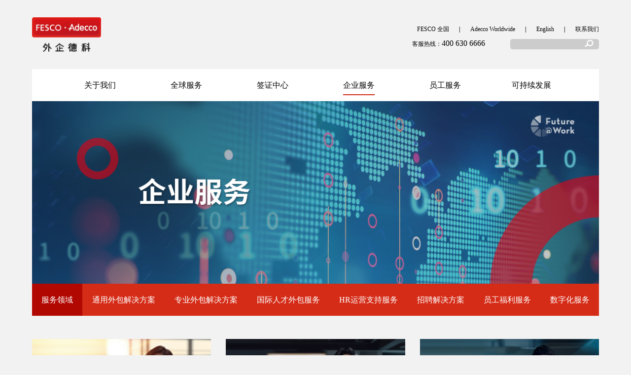

--- FILE ---
content_type: text/html; charset=utf-8
request_url: https://www.fescoadecco.com/services/content.html
body_size: 82502
content:
<!DOCTYPE html>
<html>
<head>
    <meta charset="UTF-8">
    <meta name="viewport" content="width=device-width, initial-scale=1, maximum-scale=1, minimum-scale=1, user-scalable=no"/>
    <meta http-equiv="X-UA-Compatible" content="IE=edge">
    
	
 
	<meta name="keywords" content="通用外包解决方案,专业外包解决方案,国际人才外包服务,人事薪酬服务,招聘猎头及流程外包,员工福利服务">
    <meta name="description" content="FESCO Adecco外企德科企业服务，提供通用外包解决方案、专业外包解决方案、国际人才外包服务、人事薪酬服务、招聘猎头及流程外包、员工福利服务、六大服务领域全国服务人数超过270万名，服务客户超28,000家。">
    <title>企业服务_人事薪酬/员工福利/国际人才/招聘猎头及流程服务_通用外包/专业外包解决方案服务公司 - 北京外企德科人力资源服务上海有限公司</title>
	

    <link rel="stylesheet" href="/public/simpleboot/css/bootstrap.min.css" />
    <!-- Link Swiper's CSS -->
    <!--<link rel="stylesheet" href="/public/simpleboot/css/swiper.min.css">-->
    <link href="https://cdn.bootcss.com/Swiper/4.3.0/css/swiper.min.css" rel="stylesheet">
     <style>
    #header .h_f img {
    width: 140px;
}
    </style>
    <link rel="stylesheet" href="/public/simpleboot/css/app.css?v=1.0.9" />
    <link rel="stylesheet" href="/public/simpleboot/css/new.css?v=1.0.9" />

    <link href="/video/video-js.css" rel="stylesheet">
    <script src="/video/video.js"></script>
    <script>
        videojs.options.flash.swf = "/video/video-js.swf";
    </script>
    <script src="/public/simpleboot/js/jquery.2.2.4.min.js"></script>
    <script>
        window.jQuery || document.write('<script src="/public/js/jquery.js"><\/script>');
    </script>
    <script>

        var _hmt = _hmt || [];

        (function() {

            var hm = document.createElement("script");

            hm.src = "https://hm.baidu.com/hm.js?a0385f816a21fc81b4f6481d73238268";

            var s = document.getElementsByTagName("script")[0];

            s.parentNode.insertBefore(hm, s);

        })();
    </script>
    <script type="text/javascript">
        //全局变量
        var GV = {
            ROOT: "/",
            STATIC: "/public/",
            TOKEN: ""
        };
    </script>
   
</head>
<body>
<div class="headerTop">
    <div class="container">
        <header id="header">
            <div class="topbar">
                <div class="container">
                    <div class="row">
                        <div class="col-xs-4 h_f">
                                                        <a href="/">
                                <img src="/data/upload/default/20230531/6476e9f5c20dc.png" >
                            </a>
                        </div>
                        <div class="col-xs-8 h_r">
                            <ul class="nav navbar-nav yincang" style="float: right;">
                                <li><a href="https://www.fesco.com.cn/about_serve.html" target="_blank">FESCO 全国</a></li>
                                <li><a><b>|</b></a></li>
                                <!--<li><a href="javascript:void(0);" target="_blank">Adecco Worldwide</a></li>-->
                                <li><a href="https://www.adeccogroup.com/" target="_blank">Adecco Worldwide</a></li>
                                <li><a><b>|</b></a></li>
                                <li><a href="http://en.fescoadecco.com" target="_blank">English</a></li>
                                <li><a><b>|</b></a></li>
                                <li><a href="/index.php/contactus.html">联系我们</a></li>
                            </ul>
                            <ul class="input-group input-group-sm" style="float:right;margin:10px 0 0 0;padding:0;">
                                <li>客服热线：<span class="input-rx">400 630 6666</span>
                                    <span class="main-header-search"><input type="text" value="" class="am-header-search" >
                                        <a class="am-btn-search"></a></span>
                                </li>
                                <!--<li><a class="input-rx">400 630 6666</a></li>
                                <li><input type="text" class="form-control am-header-search" style="margin-right: 4rem;"></li>
                                <li><a class="glyphicon glyphicon-search" id="sizing-addon4"></a></li>-->
                            </ul>
                        </div>
                    </div>
                </div>
            </div>
        </header>
    </div>
    <div class="container wap-container">
        <nav class="navbar navbar-default">
            <div class="container">
                <!-- Brand and toggle get grouped  for better mobile display -->
                <div class="navbar-header">
                    <button type="button" class="navbar-toggle collapsed">
                        <span class="sr-only">Toggle navigation</span>
                        <span class="icon-bar"></span>
                        <span class="icon-bar"></span>
                        <span class="icon-bar"></span>
                    </button>
                </div>
                <div class="collapse navbar-collapse" id="bs-example-navbar-collapse-1">
                    <div style="clear:both;" class="navAll">
                        <ul class="nav nav-justified main-nav">
                            <li class="am-main-mobile"><a href="/">首页</a></li>
                            <li class="am-main-mobile mobile ">
                                    <a href="/index.php/about/introduction.html" >关于我们</a>
                                    </li><li class="am-main-mobile mobile ">
                                    <a href="/global/?channel=FAwebsite" target="_blank">全球服务</a>
                                    </li><li class="am-main-mobile mobile ">
                                    <a href="/index.php/visa/center.html" >签证中心</a>
                                    </li><li class="am-main-mobile mobile active">
                                    <a href="/index.php/services/content.html" >企业服务</a>
                                    </li><li class="am-main-mobile mobile ">
                                    <a href="/index.php/staff/directory.html" >员工服务</a>
                                    </li><li class="am-main-mobile mobile ">
                                    <a href="/index.php/social/esg.html" >可持续发展</a>
                                    </li>                        </ul>
                        <div class="mobileSub">
                            <ul class="mobile-sub">
                                <li class="nav-main-item"></li>
                                <li class="nav-main-item">
                                            <ul class="side-nav-sub-items children">
                                                <li>
                                                    <a href="/index.php/about/introduction.html">公司简介</a>
                                                </li><li>
                                                    <a href="/index.php/about/news.html">新闻中心</a>
                                                </li><li>
                                                    <a href="/index.php/about/honor.html">资质荣誉</a>
                                                </li><li>
                                                    <a href="/index.php/about/video.html">品牌视频</a>
                                                </li><li>
                                                    <a href="/index.php/joinus.html">加入我们</a>
                                                </li>                                            </ul>
                                        </li><li class="nav-main-item">
                                            <ul class="side-nav-sub-items children">
                                                                                            </ul>
                                        </li><li class="nav-main-item">
                                            <ul class="side-nav-sub-items children">
                                                <li>
                                                    <a href="/index.php/visa/center.html">签证中心</a>
                                                </li><li>
                                                    <a href="https://fr.tlscontact.com/cn/SHA/index.php?l=zh_CN">法国签证服务</a>
                                                </li><li>
                                                    <a href="https://nl.tlscontact.com/cn/sha/index.php?l=zh_CN">荷兰签证服务</a>
                                                </li>                                            </ul>
                                        </li><li class="nav-main-item">
                                            <ul class="side-nav-sub-items children">
                                                <li>
                                                    <a href="/index.php/services/content.html">服务领域</a>
                                                </li><li>
                                                    <a href="/index.php/services/general_outsourcing.html">通用外包解决方案</a>
                                                </li><li>
                                                    <a href="/index.php/services/outsource.html">专业外包解决方案</a>
                                                </li><li>
                                                    <a href="/index.php/services/international_outsource.html">国际人才外包服务</a>
                                                </li><li>
                                                    <a href="/index.php/services/hr.html">HR运营支持服务</a>
                                                </li><li>
                                                    <a href="/index.php/services/recruit.html">招聘解决方案</a>
                                                </li><li>
                                                    <a href="/index.php/services/welfare.html">员工福利服务</a>
                                                </li><li>
                                                    <a href="/index.php/services/feature.html">数字化服务</a>
                                                </li>                                            </ul>
                                        </li><li class="nav-main-item">
                                            <ul class="side-nav-sub-items children">
                                                <li>
                                                    <a href="/index.php/staff/directory.html">服务指南</a>
                                                </li><li>
                                                    <a href="/index.php/staff/club.html">员工活动</a>
                                                </li><li>
                                                    <a href="/index.php/staff/fafuli.html">FAFULI数字化福利平台</a>
                                                </li>                                            </ul>
                                        </li><li class="nav-main-item">
                                            <ul class="side-nav-sub-items children">
                                                <li>
                                                    <a href="/index.php/social/esg.html ">可持续发展</a>
                                                </li><li>
                                                    <a href="/index.php/social/esg_report.html ">ESG可持续发展报告</a>
                                                </li><li>
                                                    <a href="/index.php/social/control.html">企业合规性及风险管控</a>
                                                </li><li>
                                                    <a href="/index.php/social/announce.html ">社会责任政策承诺声明</a>
                                                </li>                                            </ul>
                                        </li>                            </ul>
                        </div>
                    </div>
                    <div class="iconLogin">
                        <ul class="ft-social">
                            <li>
                                
                                <a href="https://weibo.com/jvfescoadecco"><img src="/public/simpleboot/images/wb.fw.png" alt=""></a>
                                <a href="mailto:consulting@fescoadecco.com"><img src="/public/simpleboot/images/email01.png" alt=""></a>
                            </li>
                            <li class="am-header-link">
                                <a href="https://www.fesco.com.cn/about_serve.html">FESCO 全国</a> |
                                <a href="https://www.adeccogroup.com/">Adecco Worldwide</a> |
                                <a href="http://en.fescoadecco.com">English</a> |
                                <a href="/index.php/contactus.html">联系我们</a>
                            </li>
                            <li>
                                客服热线：<a href="tel:400630666">400 630 6666</a>
                            </li>
                        </ul>
                    </div>
                </div>
            </div>
        </nav>
    </div>
</div>

<div class="container">
    <div id="carousel-example-generic" class="carousel slide" data-ride="carousel">
        <div class="container">
            <!-- Indicators -->
            <ol class="carousel-indicators">
                <!-- <li data-target="#carousel-example-generic" data-slide-to="0" class="active"></li>
                <li data-target="#carousel-example-generic" data-slide-to="1"></li>
                <li data-target="#carousel-example-generic" data-slide-to="2"></li> -->
            </ol>

            <!-- Wrapper for slides -->
            <div class="carousel-inner" role="listbox">
                <div class="item active">
                                                            <img class="nav-show-pc" src="/data/upload/default/20240719/6699db93d688f.jpg" >
                    <img class="nav-show-wap" src="/data/upload/default/20220914/632147416b618.jpg" >
                    <!--<div class="carousel-caption">
                    </div>-->
                </div>
												
				<div  class="nav-content" id="bs-example-navbar-collapse-2">
						<ul id="nav-scrollleft" class="nav nav-justified nav-second aboutSlide container-main-nav-list ">
																						<li data-key="0" class="active"    
                                                                        >
								<a href="/index.php/services/content.html" >服务领域</a>
								</li>
																																																																																																																																	<li data-key="1"     
                                                                        >
								<a href="/index.php/services/general_outsourcing.html" >通用外包解决方案</a>
								</li>
																																									<li data-key="2"     
                                                                        >
								<a href="/index.php/services/outsource.html" >专业外包解决方案</a>
								</li>
																																	<li data-key="3"     
                                                                        >
								<a href="/index.php/services/international_outsource.html" >国际人才外包服务</a>
								</li>
																									<li data-key="4"     
                                                                        >
								<a href="/index.php/services/hr.html" >HR运营支持服务</a>
								</li>
																									<li data-key="5"     
                                                                        >
								<a href="/index.php/services/recruit.html" >招聘解决方案</a>
								</li>
																	<li data-key="6"     
                                                                        >
								<a href="/index.php/services/welfare.html" >员工福利服务</a>
								</li>
																	<li data-key="7"     
                                                                        >
								<a href="/index.php/services/feature.html" >数字化服务</a>
								</li>
																															</ul>
					</div>            </div>
            <!-- Controls -->
        </div>
    </div>
</div>
<script>
    $(function(){
        //二级栏目滚动到可见位置
        if($('#nav-scrollleft .active').length > 0){
            var item = $('#nav-scrollleft .active');
            var container = $("#nav-scrollleft");
            var itemOffset = item.offset();
            var itemOffsetLeft = itemOffset.left + container.scrollLeft();
            var centerLeft = ( container.width() - item.width()) / 2;
            container.scrollLeft(itemOffsetLeft - centerLeft - 100);
        }

        /*$('.nav-show-wap').click(function(){
            var position = $('#nav-scrollleft .active').position().left;
            //console.log(position);
            var item = $('#nav-scrollleft .active');
            var container = $("#nav-scrollleft");
            var itemOffset = item.offset();
            var itemOffsetLeft = itemOffset.left + container.scrollLeft();
            var centerLeft = ( container.width() - item.width()) / 2;
            container.scrollLeft(itemOffsetLeft - centerLeft);
            //$("#nav-scrollleft").scrollLeft(600);
        });*/
    })
</script>
<style type="text/css">@media (min-width: 992px){
 #tbj1{margin-left:35px!important }
}

 @media(min-width:769px){
    .anh {
    min-height:160px !important;
	}
}
  @media(max-width:768px){
    .main_fourblock .fourco p {
    font-size: 0.37rem;
    margin: 0.4rem 0.5rem;
    line-height: 0.6rem;
}.anh img{ width:100% !important;}
   .anh{ min-height:160px !important;}
.main_fourblock .newcon {
      /* min-height: 6.65rem !important;*/
}
        .main-container-service2 .newcon img{
            /* width:44% !important; */
        }
        .main_fourblock .col-sm-3{
            padding:0 0.21rem 0 0;
        }
        .main_fourblock .col-sm-3:nth-child(2n){
            padding-right:0;
            padding-left:0.21rem;
        }
        .main-container-service2 .col-sm-3{
            width:100%;
            padding:0;
            margin:0 0 20px 0; 
        }  
.col-sm-4 {
    width: 48%;
}		
.fl1 {
    float: left;
}
.fl2 {
    float: right;
}
#mt{margin-top:20px}
		.vb2{margin-top:20px !important}	
		
		
		.main-container-service2 .newcon img, .modal-hdmore-title img {
    width: 100%!important;
}
		
		
    }

  #contactus{margin-top:10px}</style><div id="service_four" style="display:none;"><div class="container"><p>外企德科</p><p>聚焦人才和技术</p><p>致力于成为值得信赖和尊重的人力资源解决方案提供商</p></div></div><div class="main_fourblock" style="margin-top:47px;margin-bottom:0px"><div class="container"><div class="row service_four"><div class="col-sm-4 main-container-fourco-list fl2"><div class="fourco newcon"><a href="/index.php/services/general_outsourcing.html"><img class="img-responsive" src="https://www.fescoadecco.com/data/upload/ueditor/20240126/65b357785f00b.jpg" _src="https://www.fescoadecco.com/data/upload/ueditor/20240126/65b357785f00b.jpg" title="通用外包解决方案.jpg" alt="通用外包解决方案.jpg"/></a><p>专注于通用类岗位及人力资源综合管理的外包服务，为企业提供灵活、多样化的用工解决方案。</p></div></div><div class="col-sm-4 main-container-fourco-list fl1"><div class="fourco newcon"><a href="/index.php/services/outsource.html"><img class="img-responsive" src="https://www.fescoadecco.com/data/upload/ueditor/20240126/65b3579a729cd.jpg" _src="https://www.fescoadecco.com/data/upload/ueditor/20240126/65b3579a729cd.jpg" title="专业外包解决方案.jpg" alt="专业外包解决方案.jpg"/></a><p>专注于垂直行业及专业领域的外包服务，提升业务运作效率，减少人员管理成本。</p></div></div><div class="col-sm-4 main-container-fourco-list vb2 fl1"><div class="fourco newcon"><a href="/index.php/services/international_outsource.html"><img class="img-responsive" src="https://www.fescoadecco.com/data/upload/ueditor/20240126/65b357ac49e08.jpg" _src="https://www.fescoadecco.com/data/upload/ueditor/20240126/65b357ac49e08.jpg" title="国际人才外包服务.jpg" alt="国际人才外包服务.jpg"/></a><p>拥有多年跨国企业及员工服务经验，为境内外企业提供便捷体贴的一站式国际人才解决方案。</p></div></div><div class="col-sm-4 main-container-fourco-list vb2 fl2" style="margin-top:30px"><div class="fourco newcon"><a href="/index.php/services/hr.html"><img class="img-responsive" src="https://www.fescoadecco.com/data/upload/ueditor/20250903/68b7d0274b41b.jpg" _src="https://www.fescoadecco.com/data/upload/ueditor/20250903/68b7d0274b41b.jpg" title="fa3.jpg" alt="fa3.jpg"/></a><p>提供以薪酬社保服务为核心的一站式人事薪酬解决方案及数字化新产品。</p></div></div><div class="col-sm-4 main-container-fourco-list vb2 fl1" style="margin-top:30px"><div class="fourco newcon"><a href="/index.php/services/recruit.html"><img class="img-responsive" src="https://www.fescoadecco.com/data/upload/ueditor/20240719/6699dd635d88f.jpg" _src="https://www.fescoadecco.com/data/upload/ueditor/20240719/6699dd635d88f.jpg" title="招聘解决方案.jpg" alt="招聘解决方案.jpg"/></a><p>致力于为企业提供高级人才甄选、招聘流程外包等全方位人才获取解决方案。</p></div></div><div class="col-sm-4 main-container-fourco-list vb2 fl2" style="margin-top:30px"><div class="fourco newcon"><a href="/index.php/services/welfare.html"><img class="img-responsive" src="https://www.fescoadecco.com/data/upload/ueditor/20240126/65b357cc66836.jpg" _src="https://www.fescoadecco.com/data/upload/ueditor/20240126/65b357cc66836.jpg" title="员工福利服务.jpg" alt="员工福利服务.jpg"/></a><p>提供整合了风险保障、健康管理、超级积分、年节关怀、咨询报告为一体的数字化福利解决方案。</p></div></div></div><div class="row service_four main-container-service2" id="mt"><!--<div class="col-sm-4 main-container-fourco-list fl1"><div class="fourco newcon anh"><h5 style="border-bottom:0px"><a target="_blank" href="http://www.lhh.com/cn/zh"> <img class="img-responsive" src="https://www.fescoadecco.com/data/upload/ueditor/20220427/626947ed069f0.jpg" _src="https://www.fescoadecco.com/data/upload/ueditor/20220427/626947ed069f0.jpg" style="height:60px" border="0" vspace="0"/></a></h5></div></div><div class="col-sm-4 main-container-fourco-list fl2"><div class="fourco newcon anh"><h5 style="border-bottom:0px"><a target="_blank" href="http://www.renliwo.com"><img id="tbj1" class="img-responsive" style="height:60px" src="https://www.fescoadecco.com/data/upload/ueditor/20220427/626947c981a31.jpg" _src="https://www.fescoadecco.com/data/upload/ueditor/20220427/626947c981a31.jpg"/></a></h5></div></div><div class="col-sm-4 main-container-fourco-list fl1"><div class="fourco newcon anh"><h5 style="border-bottom:0px"><a target="_blank" href="http://www.renlijia.com"><img class="img-responsive" style="height:60px" src="https://www.fescoadecco.com/data/upload/ueditor/20220427/626947dc83d44.jpg" _src="https://www.fescoadecco.com/data/upload/ueditor/20220427/626947dc83d44.jpg" border="0" vspace="0"/></a></h5></div></div>--></div><!--<div class="col-sm-3 main-container-fourco-list"><div class="fourco newcon" style="min-height:160px"><h5 style="border-bottom:0px"><a target="_blank" href="http://www.cn.springasia.com"> <img class="img-responsive" src="https://www.fescoadecco.com/data/upload/ueditor/20230331/64263f966adae.jpg" _src="https://www.fescoadecco.com/data/upload/ueditor/20230331/64263f966adae.jpg" title="LHH FESCO Recruitment Solutions - 企业服务.jpg" alt="LHH FESCO Recruitment Solutions - 企业服务.jpg"/></a></h5></div></div>--></div></div><div class="modal hdmore1 hdmore_01 bs-example-modal-lg" tabindex="-1" role="dialog" aria-labelledby="myLargeModalLabel"><div class="modal-dialog modal-lg" role="document"><div class="modal-content"><button type="button" class="close" data-dismiss="modal" aria-label="Close"><span aria-hidden="false">&times;</span></button><div class="modal_nr"><div class="honor-content modal-hdmore-content"><div class="modal-hdmore-title"><img src="https://www.fescoadecco.com/data/upload/ueditor/20220427/626947f4c8d5d.jpg" _src="https://www.fescoadecco.com/data/upload/ueditor/20220427/626947f4c8d5d.jpg"/></div><p>人力窝是由蚂蚁金融服务集团（ANT FINANCIAL）、北京外企服务集团（FESCO）、德科集团（The Adecco Group）共同投资打造的人力资源信息数据服务平台。
人力窝秉持“普惠人力”的愿景，致力于通过人力资源信息数据服务，为社会、企业以及个人创造价值，成为中小微企业的CPO（首席人力官）。</p><p class="am-modal-link"><a href="http://www.renliwo.com" target="_blank">www.renliwo.com</a></p></div></div></div></div></div><div class="modal hdmore1 hdmore_02 bs-example-modal-lg" tabindex="-1" role="dialog" aria-labelledby="myLargeModalLabel"><div class="modal-dialog modal-lg" role="document"><div class="modal-content"><button type="button" class="close" data-dismiss="modal" aria-label="Close"><span aria-hidden="false">&times;</span></button><div class="modal_nr"><div class="honor-content modal-hdmore-content"><div class="modal-hdmore-title"><img src="https://www.fescoadecco.com/data/upload/ueditor/20220427/626947fd36fec.jpg" alt="企业服务3.jpg" _src="https://www.fescoadecco.com/data/upload/ueditor/20220427/626947fd36fec.jpg" title="企业服务3.jpg"/></div><p>跃科人才是全球领先人力资源服务企业德科集团的全资子公司<span>, </span>遍布全球<span>16</span>个国家设立了<span>79</span>个办公室。 在亚洲地区专注于工业工程、财务与会计、金融服务、信息技术、生命科学、地产与建筑、供应链与物流， 企业职能，以及销售与市场营销九大领域的中高端专业人才招聘服务。</p><p class="am-modal-link"><a href="https://www.cn.springasia.com" target="_blank">www.cn.springasia.com</a></p></div></div></div></div></div><div class="modal hdmore1 hdmore_03 bs-example-modal-lg" tabindex="-1" role="dialog" aria-labelledby="myLargeModalLabel"><div class="modal-dialog modal-lg" role="document"><div class="modal-content"><button type="button" class="close" data-dismiss="modal" aria-label="Close"><span aria-hidden="false">&times;</span></button><div class="modal_nr"><div class="honor-content modal-hdmore-content"><div class="modal-hdmore-title"><img src="https://www.fescoadecco.com/data/upload/ueditor/20220427/62694805514bd.jpg" alt="企业服务4.jpg" _src="https://www.fescoadecco.com/data/upload/ueditor/20220427/62694805514bd.jpg" title="企业服务4.jpg" width="" border="0" vspace="0" height=""/></div><p>领禾管理咨询（<span>LHH FESCO</span>）是一家中瑞合资的人力资源管理咨询公司，于<span>2021</span>年在北京由全球领先人力资源咨询公司德科集团的全球事业部<span>LHH</span>与中国人力资源服务行业的开创者和领先企业<span>FESCO</span>共同成立，目前在北京、上海和深圳设有办事处。</p><p>传承自<span>LHH</span>与<span>FESCO</span>超过<span>50</span>年的实践与经验，领禾管理咨询被注入了全球视野和来自中国本地的经验积淀。凭借我们的专业、经验和技术，我们能够管理各种复杂的人力挑战。我们从人才甄选、入职、发展、转岗、离职到安置，围绕员工的职业生命周期提供一站式解决方案，通过人才测评、背景调查、教练式辅导、领导力发展、技能升级与重塑、职业发展、法律咨询，以及职业生涯过渡服务，为企业的转型与发展保驾护航，为个人的过渡与成长赋予能量。致力通过专业且优质的服务以<span>“</span>成就更好<span>”</span>，让每一个组织、团队与员工得到发展，遇见更好的自己。</p><p class="am-modal-link"><a href="https://www.lhh.com/cn/zh/" target="_blank">www.lhh.com/cn/zh</a></p></div></div></div></div></div><div class="modal hdmore1 hdmore_04 bs-example-modal-lg" tabindex="-1" role="dialog" aria-labelledby="myLargeModalLabel"><div class="modal-dialog modal-lg" role="document"><div class="modal-content"><button type="button" class="close" data-dismiss="modal" aria-label="Close"><span aria-hidden="false">&times;</span></button><div class="modal_nr"><div class="honor-content modal-hdmore-content"><div class="modal-hdmore-title"><img src="https://www.fescoadecco.com/data/upload/ueditor/20220427/6269480d0981b.jpg" title="企业服务2.jpg" _src="https://www.fescoadecco.com/data/upload/ueditor/20220427/6269480d0981b.jpg" alt="企业服务2.jpg"/></div><p>人力家由阿里钉钉和人力窝共同投资成立，是一家帮助客户进入人力资源数字化，依靠产品技术创新驱动战略的互联网公司。主要提供包括人事管理、薪酬管理、社保管理、增值服务在内的人力资源<span>SaaS</span>服务，加速对人力资源领域赋能，实现人力资源新工作方式。</p><p class="am-modal-link"><a href="https://www.specialcounsel.com/d4-ediscovery-technology" target="_blank">https://</a><a href="http://www.renlijia.com/">www.renlijia.com</a></p><p class="am-modal-link"><a href="https://www.specialcounsel.com/d4-ediscovery-technology" target="_blank"></a><br/></p></div></div></div></div></div>


<style>
   
    .news-weekly-container {
        width: 100%;
        padding: 40px 50px 0px !important;
    }
    
    .news-weekly-content {
        display: flex;
        flex-wrap: wrap;
    }
    
    .subscribe-btn {
        color: #d52c18 !important;
        font-size: 18px !important;
        border: 2px solid #d52c18 !important;
        border-radius: 6px !important;
        line-height: 20px !important;
        min-width: 110px !important;
        margin-top: 0px !important;
    }
    
    .text-content {
        padding: 0 20px;
    }
    
    .image-content .writebook {
        margin-top: -20px;
    }
    
    @media (max-width: 768px) {
        .news-weekly-container {
            padding: 20px 0 0 !important;  /* 移除容器的左右padding */
        }
        
        .news-weekly-content {
            flex-direction: column;
        }

        .visa_content .container p {
         padding: 0 0rem !important;
        font-size: 0.36rem;
        color: #666;
        line-height: 0.6rem;
        margin-bottom: 0;
    }
        
        .image-content {
            width: 100%;
            order: 1;
            margin-bottom: 20px;
            padding: 0;
            text-align: center; /* 添加文本居中对齐 */
        }
        
        .text-content {
            width: 100%;
            order: 2;
            padding: 0 20px !important;  /* 确保文字内容左右间距为20px */
        }
        
        .text-content p {
            margin: 0;  /* 移除段落默认边距 */
        }
        
       


       
        
        .image-content .writebook {
            margin-top: 0;
            max-width: 80%; /* 控制图片最大宽度 */
            margin-left: auto; /* 水平居中 */
            margin-right: auto; /* 水平居中 */
            display: inline-block; /* 使margin auto生效 */
        }
        
        .image-content .writebook img {
            margin: 0 auto; /* 确保图片居中 */
            display: block; /* 使margin auto生效 */
        }
    }

    
</style>
<section id="contactus" class="relation">
    <div class="container contact_content">
        <div class="row">
            <div class="col-sm-5 con-img">
                <img src="/public/simpleboot/images/secontact.jpg" alt="" />
            </div>
            <div class="col-sm-7 con-all">
                <h2>联系我们</h2>
                <p class="coxx">请详细填写下列表格，并尽量提供完整正确信息，我们将有专人为您服务。</p>
                <div class="form-group">
                    <label >留言类型(请选择)*</label>
                    <div class="chosen-full-width contactus-margin">
                        <select class="form-control contact-choose contact-select choose-select">
                            <option value="qyfw">企业服务</option>
                            <option value="grqz">个人咨询</option>
                            <option value="qtzx">其他</option>
                        </select>
                    </div>
                    <form class="main-contact-qyfw" action="https://go.fescoadecco.com.cn/l/905872/2021-07-05/2mxh7" method="post">
                        <div class="row">
                            <div class="col-sm-5">
                                <label>姓名*</label>
                                <input type="text" name="uname" class="form-control contact-qyfw-uname">
                            </div>
                            <div class="col-sm-7">
                                <label>电话*</label>
                                <input type="text" name="mobile" class="form-control contact-qyfw-tel">
                            </div>
                        </div>
                        <label>邮箱*</label>
                        <input class="form-control input-sm contact-qyfw-email" name="email" type="email">
                        <label>公司名称*</label>
                        <input class="form-control input-sm contact-qyfw-company" name="company" type="text">
                        <div class="row">
                            <div class="col-sm-5">
                                <label>职位*</label>
                                <input type="text" name="job" class="form-control contact-qyfw-job">
                            </div>
                            <div class="col-sm-7">
                                <label>服务项目(请选择)*</label>
                                <div class="choose-width">
                                    <select name="type" class="form-control contact-qyfw-type choose-select">
										<option value="通用外包解决方案">通用外包解决方案</option>
                                        <option value="专业外包解决方案">专业外包解决方案</option>
										<option value="国际人才外包服务">国际人才外包服务</option>
                                        <option value="IT 类人员岗位外包/招聘">IT 类人员岗位外包/招聘</option>
                                        <option value="人事薪酬服务">人事薪酬服务</option>
                                        <option value="招聘猎头及流程外包">招聘猎头及流程外包</option>
                                        <option value="员工福利服务">员工福利服务</option>
                                        <option value="数字化服务">数字化服务</option>
                                        <option value="其他">其他</option>
                                    </select>
                                </div>
                            </div>
                        </div>
                    </form>
                    <form class="main-contact-grqz" action="https://go.fescoadecco.com.cn/l/905872/2021-07-05/2mxh7" method="post" style="display:none;">
                        <div class="row">
                            <div class="col-sm-5">
                                <label>姓名*</label>
                                <input type="text" name="uname" class="form-control contact-grqz-uname">
                            </div>
                            <div class="col-sm-7">
                                <label>电话*</label>
                                <input type="text" name="mobile" class="form-control contact-grqz-tel">
                            </div>
                        </div>
                        <label>邮箱*</label>
                        <input class="form-control input-sm contact-grqz-email" name="email" type="email">
                        <label>公司名称*</label>
                        <input class="form-control input-sm contact-grqz-company" name="company" type="text">
                        <div class="row">
                            <div class="col-sm-5">
                                <label>职位*</label>
                                <input type="text" name="job" class="form-control contact-grqz-job">
                            </div>
                            <div class="col-sm-7">
                                <label>留言内容*</label>
                                <textarea name="content" class="form-control contact-grqz-content" style="height: 35px;"></textarea>
                            </div>
                        </div>
                    </form>
                    <form class="main-contact-qtzx" action="https://go.fescoadecco.com.cn/l/905872/2021-07-05/2mxh7" method="post" style="display: none;">
                        <div class="row">
                            <div class="col-sm-5">
                                <label>姓名*</label>
                                <input type="text" name="uname" class="form-control contact-qtzx-uname">
                            </div>
                            <div class="col-sm-7">
                                <label>电话*</label>
                                <input type="text" name="mobile" class="form-control contact-qtzx-tel">
                            </div>
                        </div>
                        <label>邮箱*</label>
                        <input class="form-control input-sm contact-qtzx-email" name="email" type="email">
                        <label>公司名称*</label>
                        <input class="form-control input-sm contact-qtzx-company" name="company" type="text">
                        <div class="row">
                            <div class="col-sm-5">
                                <label>职位*</label>
                                <input type="text" name="job" class="form-control contact-qtzx-job">
                            </div>
                            <div class="col-sm-7">
                                <label>留言内容*</label>
                                <textarea name="content" class="form-control contact-qtzx-content" style="height: 35px;"></textarea>
                            </div>
                        </div>
                    </form>
                    <div class="row">
                        <div class="col-sm-5" style="padding-bottom: 10px;">
                            <label>验证码*</label>
                            <img class="verify_img" src="/index.php?g=api&m=checkcode&a=index&length=4&font_size=24&width=190&height=42&use_noise=1&use_curve=0" onclick="this.src='/index.php?g=api&m=checkcode&a=index&length=4&font_size=24&width=190&height=42&use_noise=1&use_curve=0&time='+Math.random();" style="cursor: pointer;" title="点击获取"/>                            <br/>
                        </div>
                    </div>
                    <div class="row">
                        <div class="col-sm-5">
                            <input type="text" name="verify" class="form-control contact-check-verigy">
                        </div>
                    </div>
                    <span>( 标示*项为必填字段 )</span>
					
					<p style="font-size:15px;color:#828282;line-height:24px;margin-top:10px">
						<input type="checkbox"  id="ck" style="margin-bottom: 0px;  padding: 0px 0px;"  />
						我理解并同意按照外企德科<a  style="color: #337ab7; text-decoration: none;" target="_blank" href="https://www.fescoadecco.com/index.php/privacy.html">隐私政策</a>使用和传递我的个人信息。
					</p>
                    <div class="row">
                        <div class="col-sm-3" style="padding: 0;">
                            <a style="cursor: pointer;" class="btn btn-default btn-submit-contact">提交</a>
                        </div>
                    </div>
                </div>
            </div>
        </div>
    </div>
</section>



<!-- 更多弹窗 -->
<div id="show-contactus-info" class="modal hdmore1 bs-example-modal-lg" tabindex="-1" role="dialog" aria-labelledby="myLargeModalLabel" >
    <div class="modal-dialog modal-lg" role="document">
        <div class="modal-content">
            <button type="button" class="close" data-dismiss="modal" aria-label="Close"><span aria-hidden="false">&times;</span></button>
            <div class="modal-content-show">

            </div>
        </div>
    </div>
</div>
<link href="/public/files/chosen.css" rel="stylesheet" type="text/css">
<script src="/public/files/chosen.jquery.js"></script>
<script>
    $(function(){
        $('.choose-select').chosen();
    });
	
	
	
</script>
<style>
    input[type=text]::-ms-clear { display:none }
    .searchable-select{
        width: 300px;
    }
    .chosen-container .chosen-results li{padding: 5px 6px;}
</style>



<div class="container">
    <div class="visa_content scoial_content" >
        <div class="container news-weekly-container" style="margin-top: -20px!important;">
           
            <div class="hdjs2" >
                <div class="news-weekly-content">
                    <div class="text-content col-xs-9">
                        <p style="font-size: 18px;line-height: 36px;">
                            紧跟行业趋势，聚焦实时动态，外企德科 FESCO Adecco《HR News Weekly》2025年新版正式发布，作为HR行业快讯，涵盖"行业风向、业内动态、新技术新产品、职场映射、外企德科快讯"等板块，囊括当下最热、最新的行业讯息及外企德科的专业解读，分享当下HR最关注的一手资讯。
                        </p>
                        <div class="row">
                            <div style="padding: 0;margin-top: 20px;">
                                <a target="_blank" href="https://www.fxiaoke.com/proj/page/marketing-page?marketingEventId=67c82755e4b6b8000107f7ef&spreadChannel=website&objectType=26&ea=fa2024&id=3b6a048eaae447a596310f879ec94876&type=1" class="btn btn-default subscribe-btn">立即订阅</a>
                            </div>
                        </div>
                    </div>
                    <div class="image-content col-xs-3">
                        <div class="writebook"><img class="img-responsive" src="https://www.fescoadecco.com/data/upload/ueditor/20250220img.jpg"></div>
                    </div>
                </div>
                <div style="clear: both;"></div>
                
                <p><br/></p>
            </div>
        </div>
    </div>
</div>

<div style="height: 50px;"></div>

<div class="container">
    <div class="visa_content scoial_content" >
        <div class="container news-weekly-container" style="margin-top: 0px!important;">
           
            <div class="hdjs2" >
                <div class="news-weekly-content">
                    <div class="text-content col-xs-9">
                        <p style="font-size: 18px;line-height: 36px;">
                            客户门户（iPartner） 是 FESCO Adecco 自主研发的数字化外包服务管家。它将原本分散在邮件、微信、Excel、电话里的招聘、入职、异动、假期、审批等信息，全部集成到一个“可视、可查、可预警”的在线平台，让您一眼看清、一键处理、一步到位。
                        </p>
                        <div class="row">
                            <div style="padding: 0;margin-top: 20px;">
                                <a target="_blank" href="https://ipartner.fescoadecco.com" class="btn btn-default subscribe-btn">立即前往</a>
                            </div>
                        </div>
                    </div>
                    <div class="image-content col-xs-3">
                        <div class="writebook"><img class="img-responsive" src="https://www.fescoadecco.com/data/upload/ueditor/partner.jpg"></div>
                    </div>
                </div>
                <div style="clear: both;"></div>
                
                <p><br/></p>
            </div>
        </div>
    </div>
</div>

<div style="height: 50px;"></div>

<style>
	.picMarquee-left-customers {
		overflow: hidden;
		position: relative;
		width: 100%;
	}
	
	#marquee1 {
		overflow: hidden;
		position: relative;
		width: 100% !important;
	}
	
	.picList {
		white-space: nowrap;
		display: inline-block;
		/* 设置固定速度,使用transform来移动,不受屏幕宽度影响 */
		animation: marquee 30s linear infinite;
		padding: 0;
		margin: 0;
	}
	
	.picList li {
		display: inline-block;
		margin-right: 15px;
		vertical-align: middle;
	}
	
	.picList li img {
		max-width: 100%;
		object-fit: contain;
	}
	
	@keyframes marquee {
		from {
			transform: translateX(0);
		}
		to {
			/* 使用固定像素值来控制移动距离 */
			transform: translateX(-2000px);
		}
	}
	
	@media (min-width: 768px) {
		.picList li img {
			height: 80px;
		}
	}
	
	@media (max-width: 767px) {
		.picList li img {
			height: 50px;
		}
	}
	
	@media (max-width: 480px) {
		.picList li img {
			height: 40px;
		}
		.picList li {
			margin-right: 10px;
		}
	}
	</style>
	
	<script>
	$(function(){
		// 复制列表内容以实现无缝滚动
		var $list = $('.picList');
		var $items = $list.html();
		$list.append($items);
	
		// 鼠标悬停控制
		$('.picList').hover(
			function() {
				$(this).css('animation-play-state', 'paused');
			},
			function() {
				$(this).css('animation-play-state', 'running');
			}
		);
	});
	</script>
<section id="main_partner">
    <div class="container">
        <div class="transform jumbotron sethicon picMarquee-left-customers">
            <h2>我们的客户</h2>
            <h5 class="page-header"></h5>
            <div id="marquee1" class="marquee1" style="width: 100%;height: 120px;">
                <ul class="myKh m_myKh picList" style="height: 120px;">
                   
					<li><img src="/public/simpleboot/images/logo/20220916/2爱立信.jpeg" /></li>
					<li><img src="/public/simpleboot/images/logo/20220916/3苹果.jpg" /></li>
					<li><img src="/public/simpleboot/images/logo/20220916/4三星.jpg" /></li>
					<li><img src="/public/simpleboot/images/logo/20220916/5IBM.png" /></li>
					<li><img src="/public/simpleboot/images/logo/20220916/6谷歌.png" /></li>
					<li><img src="/public/simpleboot/images/logo/20220916/7Facebook.jpg" /></li>
					<li><img src="/public/simpleboot/images/logo/20220916/9美团.jpg	" /></li>
					<li><img src="/public/simpleboot/images/logo/20220916/10拼多多.jpg" /></li>
					<li><img src="/public/simpleboot/images/logo/20220916/11腾讯.jpg" /></li>
					<li><img src="/public/simpleboot/images/logo/20220916/12亚马逊.jpg" /></li>
					<li><img src="/public/simpleboot/images/logo/20220916/13微软.jpg" /></li>
					
					<li><img src="/public/simpleboot/images/logo/20220916/15联合利华.jpg" /></li>
					<li><img src="/public/simpleboot/images/logo/20220916/16依恋.jpg" /></li>
					<li><img src="/public/simpleboot/images/logo/20220916/17迪卡侬.jpg" /></li>
					<li><img src="/public/simpleboot/images/logo/20220916/18蒙牛.jpg" /></li>
					<li><img src="/public/simpleboot/images/logo/20220916/19可口可乐.jpg" /></li>
					<li><img src="/public/simpleboot/images/logo/20220916/20沃尔玛.jpg" /></li>
					<li><img src="/public/simpleboot/images/logo/20220916/21宝洁.jpg" /></li>
					<li><img src="/public/simpleboot/images/logo/20220916/23阿斯利康.jpg" /></li>
					<li><img src="/public/simpleboot/images/logo/20220916/25罗氏.jpg" /></li>
					<li><img src="/public/simpleboot/images/logo/20220916/26默克.jpg" /></li>
					<li><img src="/public/simpleboot/images/logo/20220916/27诺华.jpg" /></li>
					<li><img src="/public/simpleboot/images/logo/20220916/28辉瑞.jpg" /></li>
					<li><img src="/public/simpleboot/images/logo/20220916/29葛兰素史克.jpg" /></li>
					<li><img src="/public/simpleboot/images/logo/20220916/31招商局.jpg" /></li>
					<li><img src="/public/simpleboot/images/logo/20220916/32上海城建.jpg" /></li>
					<li><img src="/public/simpleboot/images/logo/20220916/33世贸集团.jpg" /></li>
					<li><img src="/public/simpleboot/images/logo/20220916/34花旗.jpg" /></li>
					<li><img src="/public/simpleboot/images/logo/20220916/36西门子.jpg" /></li>
					<li><img src="/public/simpleboot/images/logo/20220916/37施耐德.jpg" /></li>
					<li><img src="/public/simpleboot/images/logo/20220916/38索尼.jpg" /></li>
					<li><img src="/public/simpleboot/images/logo/20220916/39博世.jpg" /></li>
					<li><img src="/public/simpleboot/images/logo/20220916/40ABB.jpg" /></li>
					<li><img src="/public/simpleboot/images/logo/20220916/41帝斯曼.jpg" /></li>
					<li><img src="/public/simpleboot/images/logo/20220916/43上海电气.jpg" /></li>
					<li><img src="/public/simpleboot/images/logo/20220916/44大金.jpg" /></li>
					<li><img src="/public/simpleboot/images/logo/20220916/45日立.jpg" /></li>
					<li><img src="/public/simpleboot/images/logo/20220916/46特斯拉.jpg" /></li>
					<li><img src="/public/simpleboot/images/logo/20220916/47沃尔沃.jpg" /></li>
					
					<li><img src="/public/simpleboot/images/logo/20220916/49大众.jpg" /></li>
					<li><img src="/public/simpleboot/images/logo/20220916/50宝马.jpg" /></li>
					<li><img src="/public/simpleboot/images/logo/20220916/51丰田.jpg" /></li>
					<li><img src="/public/simpleboot/images/logo/20220916/52埃克森美孚.jpg" /></li>
					<li><img src="/public/simpleboot/images/logo/20220916/53应用材料.jpg" /></li>
					<li><img src="/public/simpleboot/images/logo/20220916/54汉高.jpg" /></li>
					<li><img src="/public/simpleboot/images/logo/20220916/55全球国际货运代理.jpg" /></li>
					<li><img src="/public/simpleboot/images/logo/20220916/56顺丰.jpg" /></li>
					<li><img src="/public/simpleboot/images/logo/20220916/57太平洋保险.jpg" /></li>
					<li><img src="/public/simpleboot/images/logo/20220916/58戴比尔斯.jpg" /></li>
					<li><img src="/public/simpleboot/images/logo/20220916/59中国宝武.jpg" /></li>
                </ul>
            </div>
        </div>
    </div>
</section>

<!-- <section id="main_gywm" class="aboutJj">
    <div class="container">
        <div class="row big">
                        <div class="col-sm-4 little">
                <a href="/services/content.html"><img  src="/data/upload/default/20250325/67e260664808e.jpg" alt="" /></a>
            </div><div class="col-sm-4 little">
                <a href="/services/general_outsourcing.html"><img  src="/data/upload/default/20240126/65b35216d2ae2.jpg" alt="" /></a>
            </div><div class="col-sm-4 little">
                <a href="/services/outsource.html"><img  src="/data/upload/default/20240126/65b3522e226c9.jpg" alt="" /></a>
            </div><div class="col-sm-4 little">
                <a href="/services/international_outsource.html"><img  src="/data/upload/default/20240126/65b3523d8787c.jpg" alt="" /></a>
            </div><div class="col-sm-4 little">
                <a href="/services/hr.html	"><img  src="/data/upload/default/20240126/65b35249f3825.jpg" alt="" /></a>
            </div><div class="col-sm-4 little">
                <a href="/services/recruit.html"><img  src="/data/upload/default/20240719/6699dcb63c17d.jpg" alt="" /></a>
            </div><div class="col-sm-4 little">
                <a href="/services/welfare.html"><img  src="/data/upload/default/20240126/65b3526853d41.jpg" alt="" /></a>
            </div><div class="col-sm-4 little">
                <a href="/services/feature.html"><img  src="/data/upload/default/20240719/6699dc01109e5.jpg" alt="" /></a>
            </div>        </div>
    </div>
</section> -->

<script>
    $('.main-container-fourco-list .fourco').mouseover(function(){
        $(this).addClass('am-active');
    });
    $('.main-container-fourco-list .fourco').mouseout(function(){
        $(this).removeClass('am-active');
    });
</script>
<footer id="footer">
    <div class="main-footer-outer">
        <div class="container-fluid">
            <div class="scroll-box-outer row container">
                <div class="col-xs-6 lt">
                                        <div class="col-xs-3"  style="z-index:999">
                                <a class="title" href="/index.php/about/introduction.html" >关于我们</a>
                                <a  href="/index.php/about/introduction.html" >公司简介</a><a  href="/index.php/about/news.html" >新闻中心</a><a  href="/index.php/about/honor.html" >资质荣誉</a><a  href="/index.php/about/video.html" >品牌视频</a><a  href="/index.php/joinus.html" >加入我们</a>                            </div><div class="col-xs-3"  style="z-index:999">
                                <a class="title" href="/global/?channel=FAwebsite" target="_blank">全球服务</a>
                                                            </div><div class="col-xs-3"  style="z-index:999">
                                <a class="title" href="/index.php/visa/center.html" >签证中心</a>
                                <a  href="/index.php/visa/center.html" >签证中心</a><a  href="https://fr.tlscontact.com/cn/SHA/index.php?l=zh_CN" target="_blank">法国签证服务</a><a  href="https://nl.tlscontact.com/cn/sha/index.php?l=zh_CN" target="_blank">荷兰签证服务</a>                            </div><div class="col-xs-3"  style="z-index:999">
                                <a class="title" href="/index.php/services/content.html" >企业服务</a>
                                <a style="display:none;" href="/index.php/services/content.html" >服务领域</a><a  href="/index.php/services/general_outsourcing.html" >通用外包解决方案</a><a  href="/index.php/services/outsource.html" >专业外包解决方案</a><a  href="/index.php/services/international_outsource.html" >国际人才外包服务</a><a  href="/index.php/services/hr.html" >HR运营支持服务</a><a  href="/index.php/services/recruit.html" >招聘解决方案</a><a  href="/index.php/services/welfare.html" >员工福利服务</a><a  href="/index.php/services/feature.html" >数字化服务</a>                            </div><div class="col-xs-3"  style="z-index:999">
                                <a class="title" href="/index.php/staff/directory.html" >员工服务</a>
                                <a  href="/index.php/staff/directory.html" >服务指南</a><a  href="/index.php/staff/club.html" >员工活动</a><a  href="/index.php/staff/fafuli.html" >FAFULI数字化福利平台</a>                            </div><div class="col-xs-3"  style="z-index:999">
                                <a class="title" href="/index.php/social/esg.html" >可持续发展</a>
                                <a  href="/index.php/social/esg.html " >可持续发展</a><a  href="/index.php/social/esg_report.html " >ESG可持续发展报告</a><a  href="/index.php/social/control.html" >企业合规性及风险管控</a><a  href="/index.php/social/announce.html " >社会责任政策承诺声明</a>                            </div>
                    <div class="col-xs-3 erweima" style="z-index:0">
                        <a><img class="img-responsive" src="/public/simpleboot/images/dy.png" alt="" /></a>
                        <span>官方微信订阅号</span>
                        <a><img class="img-responsive" src="/public/simpleboot/images/fw.png" alt="" /></a>
                        <span>官方微信服务号</span>
                    </div>
                </div>


            </div>
        </div>
        <div class="container-fluid beian">
            <div class="container">
                <div class="row utility-footer">
                    <div class="col-xs-12 fs">
                        <ul class="ft-social">
                            
                            <li style="margin-left:0px">
                                <a href="https://weibo.com/jvfescoadecco" target="_blank"><img src="/public/simpleboot/images/wb.fw.png" alt="" /></a>
                            </li>

                            <li>
                                <a href="mailto:consulting@fescoadecco.com"><img src="/public/simpleboot/images/da.fw.png" alt="" /></a>
                            </li>
                        </ul>

                    </div>
                     <div class="col-xs-12 fu" style="margin-top:10px">
                        <ul class="ft-copyright">
                            <li>
                                <a>欢迎对我们服务进行监督和反馈</a>
                            </li>
                        </ul>
                    </div>
                    <div class="col-xs-12" >

                        <ul class="ft-utility">
                            <li>
                                <a>客户之声-专属热线：+86 400 820 8550</a>
                                <a><b>|</b></a>
                                <a>客户之声-专属邮箱：qash@fescoadecco.com</a>
                            </li>
                        </ul>
                    </div>
                    <div class="col-xs-12 fu">
                        <ul class="ft-copyright">
                            <li>
                                <a>Copyright 2010 - 2025. FESCO Adecco Co., Ltd. ALL RIGHTS RESERVED. 北京外企德科人力资源服务上海有限公司</a>
                            </li>
                        </ul>
                    </div>
                    <div class="col-xs-12">
                        <ul class="ft-copyright">
                            <li>
								<a href="https://m-cor.istaffing.cn/dismissSeek" target="_blank">除名查询</a>
								<a><b>|</b></a>
                                <a href="/index.php/privacy.html" target="_blank">隐私政策</a>
								<a><b>|</b></a>
                                <span id="bnum" style="padding:0;margin:0;color: #B5B5B6;">
                                	<a style="margin-left: 5px" target="_blank" href="https://beian.miit.gov.cn">
                                		沪ICP备 08021160-2 号                                	</a>
                                </span>
                                <a><b>|</b></a>
                                <a style="margin-left: 5px" target="_blank" href="http://www.beian.gov.cn/portal/registerSystemInfo?recordcode=31010102004985"><img src="/public/simpleboot/images/ba.png?v=1" style="height: 15px;width:15px;margin-right: 5px;"alt="">沪公网安备 31010102004985号</a>
                                <!--<a><b>|</b></a>
                                <a href="/index.php/joinus.html">加入我们</a>-->
                            </li>
                        </ul>
                    </div>
                </div>
            </div>
        </div>
    </div>
</footer>
<div style="display:none;"></div>
<script src="https://cdn.bootcss.com/holder/2.3.1/holder.min.js"></script>
<script src="/public/simpleboot/js/auto.js"></script>
<script src="/public/simpleboot/js/jquery.kxbdmarquee.js"></script>
<script src="/public/simpleboot/js/bootstrap.min.js"></script>
</body>
</html>
<!-- Swiper JS -->
<script src="/public/simpleboot/js/swiper.min.js"></script>
<script src="/public/simpleboot/js/clamp.min.js"></script>
<script src="/public/simpleboot/js/jquery.SuperSlide.2.1.1.js"></script>
<script>
    (function () {
        var config = {
            ea: 'fa2024',
            websiteId: 'd9a6470f15d74844a9b6514411459013',
            host: 'www.fxiaoke.com',
        };
        var s = document.createElement("script");
        s.type = "text/javascript";
        s.charset = "utf-8";
        s.src = "https://www.fxiaoke.com/ec/kemai/release/static/marketing-website-access.js?id=" + Math.random();
        s.id = "fsMarketingWebsiteScript";
        s.innerHTML = ["FSscriptArgs.WebsiteEa='" + config.ea + "'", "FSscriptArgs.WebsiteId='" + config.websiteId + "'", "FSscriptArgs.host='" + config.host + "'"].join(';');
        window.FsYxtWebsiteEa = config.ea;
        window.FsYxtWebsiteId = config.websiteId;
        window.FsYxtHost = config.host;
        document.getElementsByTagName("head")[0].appendChild(s);
    })();

</script>
<script>

</script>
</body>
</html>
<!-- Initialize Swiper -->
<script>

    function submitFsYxt(data) {
        FsYxt.FormSDK.submitForm({
            formId: 'befdcf29dec2419687c032baaeb7bf7e',
            sceneType:2,
            data: data,
            success: function (res) {
                console.log('success:');
                console.log(res);
            },
            fail: function (res) {
                console.log('faile:');
                console.log(res);
            }
        });

    }
    function getFsYxtform() {
        FsYxt.FormSDK.getFieldDescriptions({
            formId: 'befdcf29dec2419687c032baaeb7bf7e',
            success: function (res) {
                console.log(res)
            },
            fail: function (res) {
                console.log(res)
            }
        });
    }
    $(function(){
        //限制字符个数
        $(".clamp-this-module").each(function(){
            var maxwidth=48;
            if($(this).text().length > maxwidth){
                $(this).text($(this).text().substring(0,maxwidth));
                $(this).html($(this).html()+'...');
            }
        });
        //$('.collapse').collapse();
        //jQuery(".picMarquee-left").slide({mainCell:".marquee ul",autoPlay:true,effect:"leftMarquee",vis:5,interTime:20,trigger:"click"});
        //jQuery(".picMarquee-left-customers").slide({mainCell:".marquee1 ul",autoPlay:true,effect:"leftMarquee",vis:6,interTime:20,trigger:"click"});
        //changeBackground();
        // var swiper = new Swiper('.swiper-container', {
        //     // pagination: '.swiper-pagination',
        //     // effect: "fade",
        //     autoplay: 5000,
        //     effect : 'fade'
        // });
        //没有分页隐藏不显示页码
        if($('.current').length <= 0){
            $('.first_no').parent().hide();
        }
        var sliderSwiper = new Swiper ('.slider', {
            slidesPerView: 'auto',
            grabCursor: false,
            loop: true,
            loopedSlides: 9,
            pagination: '.swiper-pagination',
            nextButton: '.swiper-button-next',
            prevButton: '.swiper-button-prev',
            paginationClickable: true,
            spaceBetween: 0,
            longSwipesRatio: 0.3,
            touchRatio:1,
            observer:true,//修改swiper自己或子元素时，自动初始化swiper
            observeParents:true,//修改swiper的父元素时，自动初始化swiper
        });
       /* $('html,body').animate({
            scrollTop: 100
        }, 800);*/
        //友情链接
        //$("#marquee").kxbdMarquee({isMarquee:true,direction:"left",isEqual:false,scrollDelay:20,loop:0});
        //我们的客户
        $("#marquee1").kxbdMarquee({direction:"left",isEqual:false,scrollDelay:20});
     
		
		
		$(".swiper-wrapper-index").click(function(){
			if($(this).attr("data-val")=="154"){
				var tempwindow=window.open('_blank');

				tempwindow.location=$(this).attr("data-url");
			}else{
				 var url = $(this).attr('data-url');
				if(url)location.href = url;
			}
	});
		
        $('.am-btn-search').click(function(){
            var keyword = $('.am-header-search').val();
            if(!keyword){
                return false;
            }
            location.href = "/index.php/search.html?keyword="+keyword;
        });
        $('.am-header-search').keydown(function(e){
            if(e.keyCode==13) {
                var keyword = $('.am-header-search').val();
                if(!keyword){
                    return false;
                }
                location.href = "/index.php/search.html?keyword="+keyword;
            }
        });

        $('.contact-choose').change(function(){
            var value = $(this).val();
            console.log(value);
            $('form').hide();
            $('.main-contact-'+value).show();
        });
        //手机正则
        var isMobile=/^(((13[0-9]{1})|(15[0-9]{1})|(16[0-9]{1})|(17[0-9]{1})|(18[0-9]{1}))+\d{8})$/;
        //邮箱正则
        var isEmail = /^\w+((-\w+)|(\.\w+))*\@[A-Za-z0-9]+((\.|-)[A-Za-z0-9]+)*\.[A-Za-z0-9]+$/;

        var click_on = true;

        const service_items_array = {
            "通用外包解决方案":"9088702386bf0a29",
            "专业外包解决方案":"efd0da7424b7404a",
            "国际人才外包服务":"4e2659db343f8fab",
            "IT 类人员岗位外包/招聘":"84e6c240e870220f",
            "人事薪酬服务":"58793382f2d7896c",
            "招聘猎头及流程外包":"c5bca10915379406",
            "员工福利服务":"fa51cc8a45a4cf0b",
            "数字化服务":"64cfefbc97d31b8a",
            "其他":"other"
        }
        //联系我们表单提交
        $('.btn-submit-contact').click(function(){
            //submitFsYxt();
            //getFsYxtform();
            //return false;
		
			if($('#ck').is(':checked')){
                
			}else{
				$('.modal-content-show').html('<span>勾选同意后才可提交！</span>');
                $('#show-contactus-info').modal('show');
                return false;
			}

			var fsdata;
            var type = $('.contact-choose').val();
            //console.log(type);
            var notice = '';
            var verify = $('.contact-check-verigy').val();
            if($('.contact-check-verigy').val() == ''){
                notice = '请输入验证码';
            }
            else{
                if(type == 'qyfw'){
                    if($('.contact-qyfw-uname').val() == ''){
                        notice = '请输入姓名';
                    }
                    else if($('.contact-qyfw-tel').val() == ''){
                        notice = '请输入电话';
                    }
                    else if(!isEmail.test($('.contact-qyfw-email').val())){
                        notice = '请输入正确的邮箱';
                    }
                    else if($('.contact-qyfw-company').val() == ''){
                        notice = '请输入公司名称';
                    }
                    else if($('.contact-qyfw-job').val() == ''){
                        notice = '请输入联系人职位';
                    }
                    service_items = service_items_array[$('.contact-qyfw-type').val()];

                    p = $('.contact-qyfw-job').val();
                    position = p.substring(0,80);

                    fsdata={
                        "message_type": "1", // 1,2,other
                        "name": $('.contact-qyfw-uname').val(), // 姓名 文本框 必填
                        "phone": $('.contact-qyfw-tel').val(), // 电话 手机组件 必填
                        "email": $('.contact-qyfw-email').val(), // 邮箱 邮箱组件 必填
                        "companyName": $('.contact-qyfw-company').val(), // 公司名称 文本框 必填
                        "position": position, // 职位 文本框 必填
                        "service_items": service_items, // 服务项目(请选择) 下拉框
                        "message_content": ""  // 留言内容 多行文本框
                    };
                }
                else if(type == 'grqz'){
                    if($('.contact-grqz-uname').val() == ''){
                        notice = '请输入姓名';
                    }
                    else if(!isMobile.test($('.contact-grqz-tel').val())){
                        notice = '请输入正确的电话号码';
                    }
                    else if(!isEmail.test($('.contact-grqz-email').val())){
                        notice = '请输入正确的邮箱';
                    }
                    else if($('.contact-grqz-company').val() == ''){
                        notice = '请输入公司名称';
                    }
                    else if($('.contact-grqz-job').val() == ''){
                        notice = '请输入联系人职位';
                    }
                    else if($('.contact-grqz-content').val() == ''){
                        notice = '请输入留言内容';
                    }

                    p = $('.contact-grqz-job').val();
                    position = p.substring(0,80);
                    _message_content = $('.contact-grqz-content').val();
                    message_content = _message_content.subtring(0,80);
                    fsdata={
                        "message_type": "2", // 1,2,other
                        "name": $('.contact-grqz-uname').val(), // 姓名 文本框 必填
                        "phone": $('.contact-grqz-tel').val(), // 电话 手机组件 必填
                        "email": $('.contact-grqz-email').val(), // 邮箱 邮箱组件 必填
                        "companyName": $('.contact-grqz-company').val(), // 公司名称 文本框 必填
                        "position": position, // 职位 文本框 必填
                        "service_items": "", // 服务项目(请选择) 下拉框
                        "message_content":message_content  // 留言内容 多行文本框
                    };
                }
                else if(type == 'mthz'){
                    if($('.contact-mthz-uname').val() == ''){
                        notice = '请输入姓名';
                    }
                    else if(!isMobile.test($('.contact-mthz-tel').val())){
                        notice = '请输入正确的电话号码';
                    }
                    else if(!isEmail.test($('.contact-mthz-email').val())){
                        notice = '请输入正确的邮箱';
                    }
                    else if($('.contact-mthz-company').val() == ''){
                        notice = '请输入公司名称';
                    }
                    else if($('.contact-mthz-address').val() == ''){
                        notice = '请输入公司地址';
                    }
                    else if($('.contact-mthz-job').val() == ''){
                        notice = '请输入职位';
                    }
                }
                else{
                    if($('.contact-qtzx-uname').val() == ''){
                        notice = '请输入姓名';
                    }
                    else if(!isMobile.test($('.contact-qtzx-tel').val())){
                        notice = '请输入正确的电话号码';
                    }
                    else if(!isEmail.test($('.contact-qtzx-email').val())){
                        notice = '请输入正确的邮箱';
                    }
                    else if($('.contact-qtzx-company').val() == ''){
                        notice = '请输入公司名称';
                    }
                    else if($('.contact-qtzx-job').val() == ''){
                        notice = '请输入联系人职位';
                    }
                    else if($('.contact-qtzx-content').val() == ''){
                        notice = '请输入留言内容';
                    }

                    p = $('.contact-qtzx-job').val();
                    position = p.substring(0,80);
                    _message_content = $('.contact-qtzx-content').val();
                    message_content = _message_content.subtring(0,80);
                    fsdata={
                        "message_type": "other", // 1,2,other
                        "name": $('.contact-qtzx-uname').val(), // 姓名 文本框 必填
                        "phone": $('.contact-qtzx-tel').val(), // 电话 手机组件 必填
                        "email": $('.contact-qtzx-email').val(), // 邮箱 邮箱组件 必填
                        "companyName": $('.contact-qtzx-company').val(), // 公司名称 文本框 必填
                        "position": position, // 职位 文本框 必填
                        "service_items": "", // 服务项目(请选择) 下拉框
                        "message_content": message_content // 留言内容 多行文本框
                    };
                }
            }
            if(notice){
                $('.modal-content-show').html('<span>'+notice+'</span>');
                $('#show-contactus-info').modal('show');
                $('.modal-content').scrollTop(0);
                //alert(notice);
                return false;
            }
            if(!click_on){
                return false;
            }
            click_on = false;

            $.ajax({
                type: "POST",
                url: "/index.php/contactus.html?verify="+verify+"&type="+type,
                data: $('.main-contact-'+type).serialize(),// 你的formid
                success: function(data) {
                    if(data.status == 1){
                        var type1 = $('.contact-choose').find("option:selected").text();
                        if(type == 'qyfw'){
                            $('.contact-qyfw-type').attr('name', 'type2')
                        }
                        var html = '<input type="hidden" name="type1" value="'+type1+'" >' +
                            '<input type="hidden" name="Channel_Source_Type__c" value="内部渠道" >' +
                            '<input type="hidden" name="Channel_Source_SubType__c" value="callin in-官网留言" >' +
                            '<input type="hidden" name="Channel_Source_DetailsExt__c" value="官网留言" >' +
                            '<input type="hidden" name="Subordinate_Companies__c" value="上海" >' +
                            '<input type="hidden" name="Record_Type" value="0122j000000TRlb" >';
                        //$('.main-contact-'+type).append(html).submit();本地不提交
                        //20221121改成提示留言成功
                        $('.modal-content-show').html(data.info);
                        $('#show-contactus-info').modal('show');
                        $('.modal-content').scrollTop(0);
                        console.log('.main-contact-'+type);
                        $('.main-contact-'+type)[0].reset();
                        if (fsdata) {
                            submitFsYxt(fsdata);
                        }
                    }else{
                        click_on = true;
                        $('.modal-content-show').html('<span>'+data.info+'</span>');
                        $('#show-contactus-info').modal('show');
                        $('.modal-content').scrollTop(0);
                    }
                }
            });
        });
        //视频列表页面
        $('.video_neir .am-play,.btn-video-button').click(function(){
            var pic = $(this).parent().find('.am-play').attr('src');
            var path = $(this).parent().find('.am-play').attr('data-url');
            var title = $(this).parent().find('h3').text();

            var mobile = "";
            if(mobile){
                var html = '<video style="object-fit: fill;max-width: 100%;height: 271px;" controls>\
                    <source src="'+path+'" type=\'video/mp4\' />\
                    </video>';
                $(this).parent().find('.am-play').hide();
                $(this).parent().find('.main-mobile-play').html(html).show();
                $(this).parent().find('video')[0].play();
                $(this).parent().find('.btn-video-button').hide();
                return false;
            }

            $.get("/index.php/about/videoplay.html",{url: pic, path: path},function(res){
                if(res.status == 1){
                    $('.modal-video-title').text(title);
                    $('#modal-video-play').html(res.content);
                    $('#myModal_video').modal('show')
                }
            });
        });
        //视频播放页点击事件清除播放视频
        $('#myModal_video').on('hide.bs.modal', function () {
            $('#modal-video-play').html('');
        })
        //视频展开
        $('.video-show-more').click(function(){
            $(this).parent().hide().parent().find('.show_video_list').show();
        });
        //全国服务
        $('.nationwide').click(function(){
            $('.nationwide').removeClass('active');
            $(this).addClass('active');
        });

        //企业服务-业务外包查看更多
        $('.outsource-more').click(function(){
            $(this).parent().hide();
            $('.workmore').show();
        });

        //新闻中心分类点击uo
        $('.news_seyear_up').click(function(e){
            e.preventDefault();
            var index = $('.fesco_year').index($('.news_show:first'));
            //console.log(index);
            if(index >= 3){
                $('.fesco_year').removeClass('news_show').addClass('hide');
                $('.fesco_year').eq(index-3).removeClass('hide fesco_zx').addClass('news_show');
                $('.fesco_year').eq(index-2).removeClass('hide').addClass('news_show fesco_zx');
                $('.fesco_year').eq(index-1).removeClass('hide fesco_zx').addClass('news_show');
            }
            if(index == 2){
                $('.fesco_year').removeClass('news_show').addClass('hide');
                $('.fesco_year').eq(0).removeClass('hide fesco_zx').addClass('news_show');
                $('.fesco_year').eq(1).removeClass('hide fesco_zx').addClass('news_show fesco_zx');
                $('.fesco_year').eq(2).removeClass('hide fesco_zx').addClass('news_show');
            }
            if(index == 1){
                $('.fesco_year').removeClass('news_show').addClass('hide');
                $('.fesco_year').eq(0).removeClass('hide fesco_zx').addClass('news_show');
                $('.fesco_year').eq(1).removeClass('hide').addClass('news_show fesco_zx');
                $('.fesco_year').eq(2).removeClass('hide fesco_zx').addClass('news_show');
            }
        });
        //新闻中心分类点击down
        $('.news_seyear_down').click(function(e){
            e.preventDefault();
            var index = $('.news_show:last').index();
            //console.log(index);
            if($('.fesco_year').eq(index).length > 0){
                $('.fesco_year').removeClass('news_show').addClass('hide');
                $('.fesco_year').eq(index).removeClass('hide fesco_zx').addClass('news_show');
                $('.fesco_year').eq(index+1).removeClass('hide fesco_zx').addClass('news_show fesco_zx');
                $('.fesco_year').eq(index+2).removeClass('hide fesco_zx').addClass('news_show');
            }
        });
        //关于我们-focus复制内容formobile给forpc
        $('.formobile .col-sm-6').each(function(i) {
            console.log(i%2);
            $('.forpc .col-sm-6').eq(i%2).append($(this).html());
        })

        //关于我们-focus阅读更多
        $('.focus-show-more').click(function(){
            if($(this).attr('src') == '/public/simpleboot/images/more01.png'){
                $(this).parent().parent().find('.focus_content_list').removeClass('hide');
                $(this).attr('src', '/public/simpleboot/images/more02.png');
            }
            else{
                $(this).parent().parent().find('.focus_content_list').addClass('hide');
                $(this).attr('src', '/public/simpleboot/images/more01.png');
            }
        });
    })
</script>
<script>
    (function(){
        var bp = document.createElement('script');
        var curProtocol = window.location.protocol.split(':')[0];
        if (curProtocol === 'https') {
            bp.src = 'https://zz.bdstatic.com/linksubmit/push.js';
        }
        else {
            bp.src = 'http://push.zhanzhang.baidu.com/push.js';
        }
        var s = document.getElementsByTagName("script")[0];
        s.parentNode.insertBefore(bp, s);
    })();
</script>

--- FILE ---
content_type: text/css
request_url: https://www.fescoadecco.com/public/simpleboot/css/app.css?v=1.0.9
body_size: 70593
content:
* {margin: 0;padding: 0;}
html {font-size: 12px;}
body {background-color: #F2F2F2;font-family: "Microsoft YaHei", "微软雅黑";color: #000;font-size: 12px;}
.container-social-content img{max-width: 100%;}
/*span {color: #9D9B99;}*/
a {text-decoration: none;color: #000;}
a:hover {text-decoration: none;color: inherit;}
.t {color: #9D9B99;font-size: 1.5rem;}
ul li {list-style: none;}
input {outline: none;}
.container {padding-right: 0px;padding-left: 0px;margin-right: auto;margin-left: auto;/*min-width:790px;*/}

/* header-topbar-start */
#header {margin-top:35px;margin-bottom: 35px;}
.mobileSub{display:none;}
.navbar-header>ul {padding-left: 3.83rem;margin-top: 1.167rem;}
.navbar-nav>li {position: relative;float: left;list-style: none;}
.navbar-nav {float: left;/*margin-left: 12rem;*/margin-top: 1.167rem;}
.navbar-brand {display: none;}
.navbar-toggle {border: none;color: #9e9c9a;}
.navbar-nav>li>a {position: relative;display: block;padding: 0 0 0 1.67rem;text-align: left;}
.navbar-default .navbar-nav>li>a {color: #000;}
.topbar.col-md-4 {text-align: left;}
.input {float: left;background-color: #ccc;}
.input-group {position: relative;display: table;border-collapse: separate;margin-left: 0.83rem;}
.input-group-addon {border: none;background-color: #f2f2f2;}
.input-group .form-control {position: relative;margin-left: 3.25rem;margin-top: 0.83rem;z-index: 0;float: left;width: 83%;margin-bottom: -0.83rem;height: 1.67rem;background-color: #cccccc;}
.input-group-sm li {float: left;line-height: 1.33rem;}
.input-group-sm {margin-left: 13.6rem;margin-top: 41px;}
#sizing-addon4 {color: #fff;transform: rotate(100deg);transform: rotate(100deg);-ms-transform: rotate(100deg);
	/* Internet Explorer */
	-moz-transform: rotate(100deg);
	/* Firefox */
	-webkit-transform: rotate(100deg);
	/* Safari 和 Chrome */
	-o-transform: rotate(100deg);
	/* Opera */
}
#sizing-addon3 {color: #000;height: 1.75rem;}
#sizing-addon3 span {font-size: 1.5rem;}
#sizing-addon3>a {font-size: 1.333rem;}
.topbar_nav {margin-right: 0.83rem;}
.input-group .form-control:not(:first-child):not(:last-child) {border-radius: 5px;}
.input-group .form-control:first-child {border-radius: 5px;padding: 0;margin: 0 0 0 4.7rem;}
.glyphicon-search {position: relative;float: right;top: 0.417rem;}
.input-rx {font-size: 1.33rem;}
/* header-topbar-end */
/* header-nav-start*/

.container .navbar {margin-bottom: 0px;}
.collapse .navbar-nav {position: relative;float: left;text-align: center;}
.nav-justified>li>a {margin-bottom: 0;font-size:16px; /*padding:0px 15px;*/}
.navbar-default {background-color: #ffffff;}
.navbar {position: relative;min-height: 50px;margin-bottom: 20px; border:none;border-radius:0;}

.nav-justified {width: 100%;height:65px;line-height: 65px;}
#bs-example-navbar-collapse-1{
	padding: 0 50px;
}
#bs-example-navbar-collapse-2{line-height: 75px;}
#bs-example-navbar-collapse-2 .nav-second li{
	height: 65px;
	line-height: 65px;
	background: #d52c18;
}
.nav-justified li{ text-align:center;}
#main_num {text-align: center;}
#main_num .col-md-4 {background-color: #ffffff;margin-top: 3rem;line-height: 4rem;padding-bottom: 1rem;border-bottom: 0.75rem solid #cccccc;}
.count-text {color: #C92917;font-size: 4rem;font-weight: bold;}
#main_service {margin-top:3.917rem;margin-bottom: 3rem;}
#main_service .col-md-3 img{max-width: 100%;}
.marketing .col-md-3 {text-align: center;}
.news .page-header {margin: 0 0 0 0;border-bottom: 3px solid #ccc;}
.col-sm-6 .box-border {padding: 0 2rem 4rem;}
.box-border {padding-left: 4.67rem;padding-right: 4rem;}
.box-border {background-color: #fff;border-bottom: 0.75rem solid #ccc;text-align: left;position: relative;padding-bottom: 3rem;}
/*.container .mobile-marg {margin-left: 0;margin-right: 0;}*/
.mobile-marg {margin-bottom: 3rem!important;}
.mobile-marg .page-list {border-bottom: 1px solid #e8e8e8;}
.mobile-marg .col-md-5 {background-color: #ffffff;padding-left: 0px;padding-right: 0px;border-bottom: 10px solid #ccc;padding-bottom: 15px;}
.mobile-marg .col-md-6 {position: relative;min-height: 1px;padding-right: 0px;padding-left: 0px;}
.mobile-marg .new1 {padding-right: 1.25rem;}
.mobile-marg .new2 {padding-left: 1.25rem;}
.mobile-marg .new1 .wenben {margin-bottom: 16px;}
h4 {margin-top: 2rem;font-size: 2rem;}
.writebook {margin-top: 1.67rem;}
.wenben {padding-left: 0px;}
.box-border .btn {background-color: #9e9c9a;font-size: 1rem;color: #ffffff;padding: 0.25rem 0.5rem;}
.box-border .page-header {padding-bottom: 9px;margin: 0 0 0 0;border-bottom: 3px solid #d0d0d0;}
.mobile-marg .box-border h4 {color: #010101;margin-top: 30px;text-align: left;}
.mobile-marg .box-border h3 {font-size: 1.67rem;color: #d52c18;font-weight: bold;text-align: left;}
.box-border {padding-top: 10px;}
.box-border p {margin: 0 0 1.33rem;color: #010101;}
.suo {color: #696969!important;font-size: 0.98rem;}
.new_list {font-size: 1.2525rem;}
#main_video .container .videocon {text-align: center;margin-bottom: 3rem;background-color: #ffffff;}
#main_video .container .videocon {display: block;line-height: 4rem;font-size: 1.33rem;}
#main_video .container .videocon a {color: #CB2A16;font-size: 1.33rem;}
.transform {background-color: #ffffff;}
.transform .page-header {padding-bottom: 10px;margin: 2px 0 40px 0;border-bottom: 3px solid #ccc;}
.transform h2 {color: #696969;font-size: 2rem;}
.transform {border-bottom: 10px solid #ccc;}
#main_partner .nav-justified li a:hover {background-color: #ffffff;}
.jumbotron {margin-bottom: 50px;color: inherit;}
.main-footer-outer .container-fluid {background-color: #373737;}
.footmenu {margin-top: 3rem;}
.scroll-box-outer .col-xs-3 .title {font-size: 1.333rem;color: #ffffff;font-weight: bold;}
.scroll-box-outer .col-xs-3 a {white-space: nowrap;display: block;color: #FFFFFF;line-height: 1rem;margin-top: 30px;}
.scroll-box-outer .col-xs-6 {width:100%;}
.scroll-box-outer .col-xs-3 {width:13.5%;}

	.scroll-box-outer .erweima {width:19%;text-align: right;}

@media screen and (max-width: 768px) {
	.scroll-box-outer .erweima {width:16%;text-align: right;}
	
	#marquee1 .myKh {
		line-height:120px
	} 
}
@media screen and (min-width: 768px) {
	.picList li:first-child{
	margin-left:0px;
	
}

/*#marquee1 .myKh {
		width: 27000px !important;
	} */
}

.scroll-box-outer .img-responsive{display: initial;}
.main-footer-outer .col-xs-6,
.col-xs-3 {padding-left: 0px;padding-right: 0;}
/*.main-footer-outer .col-xs-6{padding-right: 0;}*/
.rt {padding-right: 0px;}
.erweima {padding-right: 0px;}
.erweima>a,
.erweima>span {line-height: 3.05rem;}
.erweima span {color: #ffffff;font-weight: bold;font-size: 1.16rem;display: block;}
.main-footer-outer .beian {background-color: #252525;}
/*.scroll-box-outer {margin-bottom: 5rem;margin-top: 3rem;}*/
.ft-social li {display: inline-block;}
.beian {padding-top: 2.67rem;padding-bottom: 4rem;}
.beian .utility-footer {text-align: center;}
.beian a {font-size: 1rem;color: #B5B5B6;}
.fu {margin-top: 1.3rem;margin-bottom: 1.5rem;}

.ft-utility li a {margin-right: 10px;margin-left: 10px;}
.ft-copyright li a {margin-right: 10px;margin-left: 10px;}

/*底部菜单-end*/
.linkCss{ /*height:100px; */padding:10px;}
.linkCss li{ display:table-cell; width:225px; text-align:center;}
/*.linkCss li:first-child{width:85px;}*/

/*我们的客户-end*/
.myKh{ height:60px; /*padding:10px;*/}
.myKh li{ display:inline-block;  text-align:center;}
.myKh li:first-child{}
/*AboutUs*/

.nav-second li a {
	color: #ffffff;
}
.nav>li>a:focus, .nav>li>a:hover{
	background-color: initial;
}
.nav-second .active {
	background-color: #b20802!important;
}
a:focus{
	outline: none;
}
#bs-example-navbar-collapse-2 {
	background-color: #d52c18;
}

.starter-template {
	padding: 60px 15px;
	text-align: center;
}

.starter-template .page-header {
	margin: 3rem 12.8rem 3.67rem 12.8rem;
	border-bottom: 3px solid #ccc;
}

.wenzhang {
	background-color: #ffffff;
	margin-top: 3.917rem;
	border-bottom: 0.75rem solid #cccccc;
	margin-bottom: 3rem;
}

.wenzhang h1 {
	font-size: 2.5rem;
	font-weight: bold;
}

.lead {
	font-size: 16px;
	margin: 3rem 12.8rem 3.67rem 12.8rem;
	text-align: left;
	line-height: 3rem;

}

.caption {
	text-align: center;
	margin-top: 37px;
}
.aboutus .caption h3{
	font-size: 24px;
	font-weight: bold;
	margin-top: 37px;
	margin-bottom: 24px;
}

.caption p {
	font-size: 16px;
	line-height: 16px;
	margin: 0 0 2rem 0;
}

.our-content .thumbnail {
	border-bottom: 0.75rem solid #cccccc;
	min-height: 470px;
	margin-bottom: 39px;
	border-radius: 0;
    border-right-width: 0px;
    border-top-width: 0px;
    border-left-width: 0px;
}

#main_gywm .two {
	/*margin-top: 24px;*/
}

#main_gywm {
	margin-bottom: 76px;
}
.aboutJj .little{
	margin-bottom: 30px;
}

/*AboutUs*/


/*Team*/

#main_team .caption {
	min-height: 369px;
	background-color: #ffffff;
	padding-top: 49px;
	cursor: pointer;
}

#main_team .caption p {
	font-size: 18px;

}

#main_team .caption h3 {
	font-size: 26px;
	font-weight: bold;
	margin-bottom: 30px;
}

#main_team .col-sm-4 {
	margin-bottom: -24px;
}

.little {
	padding-right: 0px;
	margin-bottom:15px;
}
.team-pc .little {
	padding-right: 6px;
}

.team-pc{
	margin-right: -5px;
}
#main_team {
	margin-bottom: 71px;
}

#main_team .modal-content .modal_nr {
	text-align: center;
	padding: 75px 97px 75px 97px;
}

#main_team .modal-content {
	max-height: 720px;
	overflow-y: scroll;
}

#main_team .modal-content .modal_nr p {
	text-align: justify;
	font-size: 16px;
	color:#696969;
	margin-bottom:0;
}

#main_team .modal-content .modal_nr .zw {
	text-align: center;
	font-size: 18px;
	color:#696969;
	margin-bottom:30px;
}

#main_team .modal-content .close {
	margin-top: 26px;
	margin-right: 10px;
}

#main_team .modal-content h3 {
	margin-top: 41px;
	margin-bottom: 13px;
	font-size: 26px;
	font-weight: bold;
	color: #000!important;
}

#main_team .modal-content p {
	font-size: 16px;
	line-height: 36px;
}

#main_team .modal-content .close span {
	color: #000000;
	font-size: 30px;
}


/*Team-end*/


/*NEWS*/

.news_center {
	margin-top: 3.917rem;
}

.news_center .col-sm-10 {
	padding-left: 35px;
}

.news_num .col-sm-4 {
	padding: 0;
}
.news_center .news_num .col-sm-4{
	max-width: 372px;
	max-height: 221px;
	overflow: hidden;
}
.news_num .col-sm-8 h3 {
	font-size: 20px;
	font-weight: bold;
	margin-top: 33px;
	text-align: left;
}

.news_num .col-sm-8 .news_day {
	font-size: 15px;
	color: #9d9b9a;
}

.news_num .col-sm-8 p {
	font-size: 15px;
	color: #9d9b9a;
}

.news_num .col-sm-8 {
	padding-left: 45px;
	padding-right: 45px;
}

.news_num .col-sm-8 .btn {
	background-color: #9e9c9a;
	font-size: 1rem;
	color: #ffffff;
	padding: 0.25rem 0.5rem;
	margin-top: 10px;
}

.news_center h2 {
	margin-bottom: 38px;
}

.news_num .row {
	background-color: #ffffff;
	margin: 0;
}

.news_title {
	font-size: 30px;
	text-align: center;
	font-weight: bold;
}

.news_center .news_readmore a {
	background-color: #9e9c9a;
	font-size: 19px;
	color: #ffffff;
	border-radius: 6px;
	padding: 4px 9px;
	margin-top: 40px;
	margin-bottom: 72px;
}

.news_center .news_readmore {
	text-align: center;
}

.news_colist .col-sm-4 .news_nr {
	background-color: #ffffff;
	margin-right: -13px;
	padding-left: 28px;
	padding-right: 28px;
	min-height: 221px;

}

.news_colist .row {
	margin-right: -2px;
	margin-left:-15px;
}

.news_nr:hover {
	box-shadow: 0px 0px 10px 5px #e3e3e3;
}

.news_nr h4 {
	font-size: 15px;
	font-weight: bold;
	color: #d52c18;
	padding-top: 23px;
	margin-bottom: 20px;
	text-align: left;
}

.news_nr p {
	font-size: 20px;
}

.news_nr .news_date {
	font-size: 15px;
	color: #9d9b9a;
	position: absolute;
	top: 200px;
}


/*NEWS-end*/


/*NEWCONTENT*/

.news_details {
	background-color: #ffffff;
	margin-bottom: 82px;
	border-bottom: 9px solid #cfcfcf;
	margin-top:3.197rem;
}

.news_details p {
	font-size: 16px;
	line-height: 36px;
	margin-bottom: 55px;
}

.news_details img {
	/*margin-bottom: 64px;*/
}

.news_details h3 {
	font-size: 28px;
	font-weight: bold;
	text-align: center;
}

.news_details h3 {
	font-size: 28px;
	font-weight: bold;
	text-align: center;
}

.news_details .col-sm-12 {
	padding-left: 152px;
	padding-right: 165px;
	margin-top: 45px;
}

.news_details .newscenter {
	border-bottom: 3px solid #cccccc;
	font-size: 15px;
	color: #000;
	padding-bottom: 8px;
	display: inline-block;
	margin-bottom: 33px;
}

.news_details .day {
	text-align: center;
	color: #000000;
	font-weight: bold;
	margin-top: 30px;
}

.news_details .news_pre,.fesco_colist .news_pre {
	font-size: 15px;
	/*font-weight: bold;*/
	color: #000;
	margin-bottom: 0;
	border-bottom: 1px solid #eee;
	overflow: hidden;
	text-overflow:ellipsis;
	white-space: nowrap;
}

.news_details .news_next,.fesco_colist .news_next {
	font-size: 15px;
	color: #000;
	margin-bottom: 0;
	border-bottom: 1px solid #eee;
	overflow: hidden;
	text-overflow:ellipsis;
	white-space: nowrap;
}
.fesco_colist p{
    line-height: 36px;
}
.news_details .page-header {
	margin-bottom: 0;
}

.re_back .btn {
	background-color: #9e9c9a;
	border-radius: 6px;
	color: #ffffff;
	margin-top: 10px;
	padding: 2px 8px;
	font-size: 12px;
}


/*NEWCONTENT-end*/


/*develop*/


/*develop-end*/


/*VIDEO*/

#main_videolist {
	margin-bottom: 65px;
}

#main_videolist .video_bgtitle {
	text-align: center;
	font-weight: bold;
	font-size: 30px;
	color: #000000;
	margin-top: 53px;
}

#main_videolist .page-header {
	border-bottom: 3px solid #cfcfcf;
	margin-top: 27px;
}

#main_videolist .two {
	margin-top: 24px;
}

#main_videolist .video_neir {
	background-color: #FFFFFF;
}

.video_title {
	text-align: center;
	font-size: 24px;
	color: #747474;
	margin-bottom: 40px;
	margin-top: 47px;
}

.video_text h3 {
	color: #000000;
	font-size: 20px;
	font-weight: bold;
	margin-top: 32px;
	margin-bottom: 18px;
	text-align: left;
}

.video_text {
	padding: 0 30px;
	min-height: 117px;
}

.video_text p {
	font-size: 15px;
	color: #747474;
}


/*VIDEO*/


/*FAFOCUS-start*/

.fesco_list {
	background-color: #ffffff;
	margin-top: 47px;
}

.fesco_num .nav li {
	float: left;
	padding: 10px 0;
	text-align: center;
	width: 16.666667%;
}

.fesco_num .nav .active {
	float: left;
	/*padding-top: 20px;*/
	/*padding-right: 15px;*/
}

.fesco_num .nav .active a {
	padding: 0;
	border-bottom: 2px solid #d52c18;
	margin-left: 15px;
}

.col-sm-10 .fesco_num .nav li a {
	font-size: 16px;
	font-weight: bold;
	display: initial;
	margin: 0;
	padding: 0 0 10px;
}

.fesco_year {
	font-size: 34px;
	font-weight: bold;
}

.nav-sidebar li {
	/*margin-left: 55px;*/
}

.fesco_year>a {
	padding: 0;
	color: #747474;
}

.glyphicon-chevron-up,
.glyphicon-chevron-down {
	font-size: 68px;
}

.nav-sidebar .active a {
	color: #000000;
	padding: 0;
}
.row {
	/*padding: 0 10px 0 15px;*/
	margin: 0;
}

.big {
	/* margin-right: -8px; */
}

.our-content {margin-left:-15px;}
.service_four {margin-left:-15px;margin-right:-15px;}

.row .col-sm-10 .fesco_num{
	margin: 50px 25px 0 -2px;
	/*background: #ccc;*/
}
.focus-nav li a:first-child:after{
	/*content: "|";*/
	/*font-size: 16px;*/
	/*font-weight: bold;*/
	/*position: relative;*/
	/*top: -25px;*/
	/*right: -20px;*/
}
.focus-nav li{
	width: 16.666667%;
	background: url(../images/focus-split.png)no-repeat;
	background-position: 100% 50%;
	padding: 20px 15px!important;
}
.focus-nav li:nth-child(6n){
	background: initial;
}
.row .col-sm-6:first-child{
	padding: 0;
	/*margin-right: 30px;*/
}
.container-policy-content .row .col-sm-6{
	width: calc(50% - 30px);
}
.row .col-sm-6:last-child{
	/*padding: 0;*/
	/*margin-right: 0;*/
}
.nav-sidebar a {
	text-align: center;
}

.nav-sidebar .seyear {
	/*margin-left: 60px;*/
}

.nav-sidebar .fesco_zx {
	margin-bottom: 43px;
	margin-top: 43px;
}

.nav-sidebar .seyear_up a {
	padding-bottom: 43px;
}

.nav-sidebar .seyear_down a {
	padding-top: 43px;
}

.fesco_colist .fesco-nr {
	background-color: #f5f5f5;
	margin-bottom: 30px;
	border-bottom: 9px solid #cccccc;
	padding: 0 40px;
}

.fesco_num .nav {
	/*margin-left: 50px;*/
}

.fesco_list .col-sm-10 {
	width: 84%;
	padding: 0;
	margin: 0;
}

.fesco_list .col-sm-2 {
	margin: 15px 0 0;
	padding: 0;
	width: 16%;
}

.fesco-nr p {
	font-size: 15px;
	margin: 0;
	line-height: 36px;
	overflow: hidden;
	text-overflow:ellipsis;
	white-space: nowrap;
}

.fesco-nr {
	padding-left: 35px;
	min-height: 253px;
}

.fesco-nr h4 {
	font-size: 20px;
	font-weight: bold;
	padding-top: 26px;
	padding-bottom: 18px;
	text-align: left;
}

.fesco-nr .page-header {
	margin: 0 41px 0 0;
	padding: 0;
}

.fesco-nr p img {
	margin-top: 20px;
	margin-bottom: 17px;
}

.fesco-nr,.fesco_one,.fesco_two {
	/*margin-right: 41px;*/
	/*margin-left: -10px;*/
	margin: 0;
	padding: 0;
}

.fesco_one {
	/*margin-left: 28px;*/
	/*margin-right: 10px;*/
}

.fesco_email .btn,
.email_input {
	float: left;
}

.fesco_email .btn {
	background-color: #FFFFFF;
	color: #d52c18;
	font-size: 14px;
	line-height: 18px;
	font-weight: bold;
	border: 2px solid #d52c18;
	border-radius: 5px;
	float:right;
}

.fesco_email .email_input {
	border-radius: 5px;
	line-height: 16px;
	background-color: #dbdbdb;
	border: 0;
	min-height: 34px;
	min-width: 340px;
	margin-right: 88px;
}

.fesco_content .fa {
	font-size: 18px;
}

.fesco_content {
	background-color: #ffffff;
	margin-top: 41px;
	margin-bottom: 41px;
	overflow: hidden;
}

.fesco .col-sm-4{
	background:url(../images/focusdy.jpg) no-repeat;
	width:369px;
	height:241px;
}

.visa .col-sm-4{
	background:url(../images/visaly.png) no-repeat;
	width:369px;
	height:140px;
}

.fesco_content .email_label {
	font-size: 16px;
	color: #828282;
}

.fesco_content .col-sm-8 {
	padding: 38px 48px 0 65px;
}

.collapse .main-nav .active a {
	padding: 0 0 10px 0;
	line-height: 1.33rem;
	border-bottom: 2px solid #D52C18;
	margin: 0;
	display: initial;
}
.main-nav li a{
	padding: 0 0 10px;
	display: initial;
}

/*FAFOCUS-end*/


/*servicechara*/

.senav-second>li>a {
	color: #ffffff;
	padding: 0;
}

.nav-content .senav-second {
	line-height: 6.2rem;
}

.senav-second .active {
	background-color: #B20802;
}

#main_service .service_bgtitle {
	text-align: center;
	font-weight: bold;
	font-size: 30px;
	color: #000000;
	margin-top: 53px;
}

#main_service .page-header {
	border-bottom: 3px solid #cfcfcf;
	margin-top: 27px;
	margin: 30px 152px 46px 152px;
}

#main_service .service_content {
	background-color: #ffffff;
}

#main_service h3 {
	font-size: 22px;
	font-weight: bold;
	text-align: center;
	margin-bottom: 25px;
}

#main_service p {
	font-size: 16px;
	color: #696969;
	text-align: left;
	margin: 0 152px;
	line-height: 36px;
}

#service_num {
	margin: 0 152px;
}

.service-text {
	font-size: 70px;
	color: #d1251a;
}

.service_content .t {
	color: #d1251a;
	font-size: 16px;
}

.service_content .counter-title {
	font-size: 16px;
	color: #928280;
	margin-top: -10px;
	margin-left: 5px;
	text-align:left;
}

#service_num {
	margin: 33px 170px 0 225px;
}

#main_service .service_content .service_more {
	text-align: center;
}

#main_service .service_content .service_more .btn {
	background-color: #9e9c9a;
	font-size: 1rem;
	color: #ffffff;
	padding: 0.25rem 0.5rem;
	margin-top: 50px;
	margin-bottom: 70px;
}

#service_num .col-md-3 {
	padding: 0;
}

#main_team .service_meida h6 {
	font-size: 18px;
}

#main_team .service_meida .metext {
	font-size: 20px;
	font-weight: bold;
	color: #000000;
}

.media_title {
	text-align: center;
	font-weight: bold;
	font-size: 30px;
}

#contactus .form-control {
	border-radius: 6px;
	box-shadow: none;
}

#contactus .contact_content {
	background-color: #ffffff;
	margin-bottom: 43px;
}
.chosen-container-single .chosen-single{
	background: #dbdbdb!important;
	height: 34px!important;
	border: none!important;
	box-shadow: none!important;
}
.chosen-container-single .chosen-single span{
	line-height: 30px!important;
	margin-top: 0!important;
}
.chosen-container-single .chosen-single div b{
	background: url('../images/choose.png') no-repeat 0px 6px!important;
}
.chosen-container-single .chosen-single div{
	top: 6px!important;
	width: 35px!important;
}
.chosen-drop{
	border: 1px solid #8b8b8b!important;
	border-top: none!important;
}
.chosen-with-drop{
	border: 1px solid #8b8b8b!important;
}
#contactus .choose-width .chosen-container{
	width: 304px!important;
}
.chosen-container.chosen-with-drop .chosen-drop{
	left: -1px!important;
	width: 304px!important;
	max-width: 100.5%;
}
.chosen-container .chosen-results{
	max-height: 400px;
	overflow-y: scroll;
}
.chosen-container .chosen-results li.highlighted{
	background-color: #8b8b8b!important;
}
.chosen-container-single .chosen-search{
	padding: 0 4px!important;
}
.chosen-container-single .chosen-search input[type="text"]{
	display: none!important;
}
.chosen-container .chosen-results li{
	padding: 5px 32px!important;
	background: #dbdbdb;
	color: #000;
}
.chosen-container .chosen-results{
	padding: 0!important;
	margin: 0!important;
}
.chosen-container{
	width: 304px!important;
	border-radius: 6px!important;
	border-bottom-left-radius: 0!important;
	border-bottom-right-radius: 0!important;
	max-width: 100% !important;
}
.contact_content .form-group input,
.form-control {
	background-color: #dbdbdb;
	margin-bottom: 16px;
	padding: 6px 6px;
}

.contact_content .col-sm-7 h2 {
	font-size: 24px;
	margin-top: 52px;
	margin-bottom: 32px;
}

.contact_content .con-all {
	padding-right: 65px;
	padding-left: 60px;
}

.contact_content .col-sm-5 {
	/*padding-right: 30px;*/
	padding: 0;
}

.choose-width .chosen-container.chosen-with-drop .chosen-drop{
	width: 304px!important;
}
#contactus .chosen-container{
	width: 100%!important;
	height: 34px!important;
}
.chosen-container{
	height: 34px!important;
}
.chosen-full-width .chosen-container.chosen-with-drop .chosen-drop{
	width: 545px!important;
}
#contactus .main-contact-qyfw .col-sm-7,
#contactus .main-contact-grqz .col-sm-7,
#contactus .main-contact-qtzx .col-sm-7{
	padding-right: 0;
}
.chosen-container{

}
.contactus-margin{
	margin-bottom: 10px;
}
.coxx {
	font-size: 16px;
	margin-bottom: 25px;
}

.form-group label {
	color: #828282;
	font-weight: normal;
	font-size: 16px;
}

.form-group span {
	color: #000002;
	font-size: 14px;
	margin-top: 10px;
	display: block;
}

.form-group .btn {
	color: #d52c18;
	font-size: 18px;
	border: 2px solid #d52c18;
	border-radius: 6px;
	line-height: 20px;
	min-width: 110px;
	margin-top: 26px;
}

#contactus {
	/*margin-top: -28px;*/
}

#main_partner .sethicon>li>a {
	padding: 0 32px;
}

#charamore h4 {
	font-size: 20px;
	color: #d52c18;
	margin-bottom: 18px;
}

#charamore {
	display: none;
	padding-bottom: 107px;
}


/*servicechara-end*/


/*fourservice*/

#service_four .container {
	background-color: #ffffff;
	text-align: center;
	font-size: 35px;
	color: #d52c18;
	font-weight: bold;
	border-bottom: 9px solid #cccccc;
	padding-top: 35px;
	padding-bottom: 35px;
	margin-top: 47px;
	margin-bottom: 41px;
}

.container .jumbotron,
.container-fluid .jumbotron {
	border-radius: 0px;
}

.main_fourblock .fourco {
	background-color: #ffffff;
	border-bottom: 5px solid #cccccc;
	min-height: 366px;
}

.main_fourblock .fourco p {
	font-size: 18px;
	margin: 22px 30px 0 35px;
	line-height: 36px;
    color: #696969;
    text-align: justify;
}

.main_fourblock {
	margin-bottom: 56px;
}


/*fourservice-end*/


/*yewuout*/

#yewuout .container {
	background-color: #ffffff;
	margin-top: 47px;
	margin-bottom: 57px;
	padding: 0 150px 67px 150px;
	border-bottom: 10px solid #cfcfcf;
}


/*.yo .row ul li{
	list-style: url(../images/point.jpg);
    margin-left: 15px;
    padding-left: 10px;
    margin-right: 20px;
}*/

#yewuout h2,
h3,
h4 {
	text-align: center;
}

#yewuout .ywlc {
	text-align: center;
}

#yewuout h2 {
	margin-top: 70px;
	font-size: 30px;
	font-weight: bold;
}

#yewuout h3 {
	font-size: 22px;
	font-weight: bold;
	padding: 40px 0 10px;
	margin: 0;
}
ol, ul{
	margin: 0;
}
#yewuout h4 {
	font-size: 20px;
	color: #d52c18;
}

#yewuout h5 {
	border-bottom: 3px solid #cfcfcf;
	margin-top: 33px;
	/*margin-bottom: 42px;*/
}

.xfwb,
.zzwb p {
	font-size: 16px;
	line-height: 34px;
}

.lc {
	color: #928280;
	font-size: 20px;
	text-align: left;
	line-height: 34px;
	padding-top:10px;
}

#yewuout .ywmore {
	text-align: center;
	margin-top: 35px;
}

.workmore h4,
.workmore h3,
.workmore {
	text-align: center;
}

.workmore p {
	font-size: 16px;
	text-align: left;
	line-height: 34px;
}

.workmore .gl li {
	text-align: left;
	font-size: 16px;
	list-style: url(../images/point.jpg);
	margin-left: 15px;
	padding-left: 10px;
	margin-right: 85px;
	line-height: 34px;
}
p{
	padding: initial;
	margin: initial;
}
.workmore .gl li a{
	color:#696969;
}

.workmore img {padding-top:50px;}
.workmore .xcglstrong {padding:10px 0 0 0;}

#yewuout .ywmore .btn {
	background-color: #9e9c9a;
	color: #ffffff;
	padding: 2px 7px;
}

#succal {
	text-align: center;
	margin-bottom: 70px;
}

#succal h2 {
	font-size: 30px;
	font-weight: bold;
	margin-bottom: 54px;
	margin-top:0px;
}

#succal .alco {
	text-align: center;
	border-bottom: 7px solid #CFCFCF;
	background-color: #ffffff;
	padding: 0 71px;
}
#succal .col-sm-6:last-child {padding-right:0;}

.alco p {
	font-size: 18px;
}

.alco img {
	margin-top: 39px;
}

.alco .page-header {
	border-bottom: 3px solid #cfcfcf;
	margin: 17px 0 24px 0;
}

.alco .btn {
	background-color: #9e9c9a;
	font-size: 1rem;
	color: #ffffff;
	padding: 0.25rem 0.5rem;
	margin: 37px 0 44px 0;
}

.workmore {
	display: none;
}


/*yewuout-end*/


/*resource*/

#resource_main .container {
	margin-top: 47px;
	background-color: #FFFFFF;
	padding: 0 150px 75px 150px;
	margin-bottom: 70px;
	border-bottom: 9px solid #cfcfcf;
}

#resource_main h2 {
	font-size: 30px;
	font-weight: bold;
	margin-top: 69px;
	text-align: center;
}

#resource_main .page-header {
	border-bottom: 3px solid #cfcfcf;
	margin-top: 30px;
	margin-bottom: 47px;
}

#resource_main h4 {
	font-size: 20px;
	color: #d52c18;
	margin: 20px 0;
}

#resource_main h3 {
	font-size: 22px;
	font-weight: bold;
	margin-bottom: 20px;
}

#resource_main p,
#resource_main li a {
	font-size: 16px;
	line-height: 36px;
	color:#696969;
}

#resource_main ul li {
	list-style: url(../images/point.jpg);
	margin-left: 15px;
	padding-left: 10px;
	margin-right: 20px;
}

#resource_main .col-sm-offset-1 {
	margin-left: 4.333333%;
}

.remore {
	text-align: center;
}

.remore a {
	background-color: #9e9c9a;
	color: #ffffff;
	padding: 2px 7px;
}

#resource_readmore {
	display: none;
}


/*resource*/


/*ctservice*/

#ctservice_main .container {
	margin-top: 47px;
	background-color: #FFFFFF;
	padding: 0 150px 75px 150px;
	margin-bottom: 70px;
	border-bottom: 9px solid #cfcfcf;
}

#ctservice_main p {
	font-size: 16px;
	line-height: 40px;
    color: #696969;
}

#ctservice_main h2 {
	font-size: 30px;
	font-weight: bold;
	margin-top: 69px;
	text-align: center;
}

#ctservice_main .page-header {
	border-bottom: 3px solid #cfcfcf;
	margin-top: 30px;
	margin-bottom: 47px;
}

#ctservice_main h4 {
	font-size: 20px;
	color: #d52c18;
	margin-bottom: 20px;
}

#ctservice_main h3 {
	font-size: 22px;
	font-weight: bold;
	margin-bottom: 20px;
}

#ctservice_main .nav-tabs {
	border-bottom: none;
}

#ctservice_main .ct_tab {
	margin-top: 65px;
}

#ctservice_main .nav-tabs li a {
	color: #ccc;
	font-size: 20px;
}

#ctservice_main .nav-tabs>li.active>a,
.nav-tabs>li.active>a:hover,
.nav-tabs>li.active>a:focus {
	color: #000;
	cursor: default;
	background-color: #fff;
	border: none;
	border-bottom-color: transparent;
}

#ctservice_main .nav-tabs>li>a {
	margin-right: 116px;
	border: none;
}

#ctservice_main .nav-tabs {
	margin-left: auto;
	margin-right: auto;
}

#ctservice_main .tab-content ul {
	background-color: #f5f5f5;
}

#ctservice_main .tab-content ul li {
	line-height: 54px;
	font-size: 16px;
}

.tab-content .row {
	background-color: #f5f5f5;
}

.tab-content .row .col-sm-6 {
	padding: 30px 0 30px 30px;
}

.tab-content .row .col-sm-12 a {
	float: left;
	margin-right: 266px;
}

.tab-content .row .col-sm-12 {
	padding: 30px 0 30px 192px;
}

.tab-content .row a {
	font-size: 16px;
	line-height: 55px;
	color:#696969;
	display: block;
}

.ct-nav {
	text-decoration: none;
	font-size: 20px;
	text-align: center;
	margin-bottom: 41px;
}

.ct-nav a {color:#CBCBCB;}

.ct-nav .noactive {
	padding-left: 112px;
}

.ct-nav .active {
	border-bottom: 3px solid #d52c18;
	padding-bottom: 8px;
	color:#000000;
}

.ct-nav a:focus,
.ct-nav a:hover {
	text-decoration: none;
	color: #000000;
}


/*ctservice*/


/*policy*/

.policy_list {
	margin-bottom: 47px;
}

.pol_search .col-sm-10 input {
	width: 96.5%;
	border: 0;
	border-bottom: 3px solid #d0d0d0;
	outline: none;
	margin-left: 20px;
	padding-bottom: 12px
}

#sizing-addon5 {
	color: #aaa9a9;
	font-size: 22px;
	float: right;
	position: absolute;
	top: 0;
	right: 35px;
	-webkit-transform: rotate(90deg);
}

.col-sm-10 .policy .nav li a {
	margin-right: 16px;
}

::-webkit-input-placeholder {
	/* WebKit, Blink, Edge */
	font-size: 15px;
}

:-moz-placeholder {
	/* Mozilla Firefox 4 to 18 */
	font-size: 15px;
}

::-moz-placeholder {
	/* Mozilla Firefox 19+ */
	font-size: 15px;
}

:-ms-input-placeholder {
	/* Internet Explorer 10-11 */
	font-size: 15px;
}

.policy-nr .fesco-nr {
	margin-bottom: 105px;
	margin-top: 62px;
}


/*policy*/


/*visa*/

.visa_content .container {
	margin-top: 47px;
	padding: 55px 150px 96px 150px;
	background-color: #ffffff;
	border-bottom: 9px solid #cccccc;
}

.visa_content .container h3 {
	font-size: 30px;
	font-weight: bold;
}

.visa_content .container .page-header {
	border-bottom: 3px solid #cccccc;
	margin-bottom: 47px;
	margin-top: 31px;
}

.visa_content .container p {
	font-size: 16px;
	line-height: 36px;
	color:#696969;
}

.visa-ly .col-sm-8 p {
	float: left;
	font-size: 18px;
	margin-left: 69px;
	line-height: 25px;
	margin-bottom: 0;
}

.visa-ly .col-sm-8 {
	padding-top: 53px;
	padding-right: 0;
	padding-left:0;
}

.visa-ly .btn-default {
	font-size: 14px;
	width: 107px;
	height: 34px;
	color: #d52c18;
	border-radius: 6px;
	border: 2px solid #D52C18;
	margin-left: 14px;
	margin-top: -5px;
}


/*visa-end*/


/*employeetool*/

#service_south .container {
	background-color: #ffffff;
	margin-top: 35px;
	margin-bottom: 56px;
}

#service_south input {
	border-radius: 6px;
}

#service_south .south-form {
	padding: 10px 115px;
}

#service_south h3 {
	text-align: left;
	margin-left: -15px;
	margin-bottom: 47px;
	margin-top: 42px;
}

.row .se-kb {
	padding-left: 0;
	font-size: 16px;
	color: #828282;
}

#service_south .row label {
	font-weight: normal;
}

#service_south .row .col-sm-5 input {
	margin-left: -20px;
	margin-top: -8px;
	width: 26.25rem;
	outline: none;
}

.caculate a {
	margin-left: 75px;
	width: 8.9rem;
	margin-top: -8px;
	border: 1px solid #d52c18;
	color: #d52c18;
	border-radius: 6px;
	font-size: 18px;
	padding-top: 4px;
	padding-bottom: 4px;
}

.caculate a:hover {
	background-color: #fff;
	color: #d52c18;
	border: 1px solid #d52c18;
}

#service_south .row .sc_ck,
.se-ck {
	float: left;
	font-size: 16px;
	color: #828282;
}

.checkbox-inline {
	padding-left: 41px;
}

.se_grall {
	font-size: 18px;
	color: #828282;
	margin-top: 35px;
	margin-bottom: 20px;
}

.se_qyall {
	font-size: 18px;
	color: #828282;
	margin-top: 15px;
	margin-bottom: 20px;
}

.col-sm-10 .policy .nav li a {
	margin-right: 16px;
}

#service_south input::-webkit-input-placeholder {
	/* WebKit, Blink, Edge */
	font-size: 15px;
	color: #000;
}

#service_south input:-moz-placeholder {
	/* Mozilla Firefox 4 to 18 */
	font-size: 15px;
	color: #000;
}

#service_south input::-moz-placeholder {
	/* Mozilla Firefox 19+ */
	font-size: 15px;
	color: #000;
}

#service_south input:-ms-input-placeholder {
	/* Internet Explorer 10-11 */
	font-size: 15px;
	color: #000;
}

#service_south .sc-xs {
	margin-top: 27px;
}


/*employeetool*/


/*employeesouth*/

.empsouth {
	margin: 59px 0;
}

.empsouth .container {
	padding-bottom: 43px;
	background-color: #ffffff;
	border-bottom: 9px solid #cccccc;
}

.empsouth .container h3 {
	font-size: 30px;
	font-weight: bold;
	margin-bottom: 50px;
}

.empsouth .container h4 {
	font-size: 20px;
	text-align: left;
	font-weight: bold;
	margin-bottom: 28px;
}

.empsouth .container .page-header,
.empquestion .container .page-header {
	margin: 0;
	padding: 0;
	border-bottom: 1px solid #e2e2e2;
}

.empsouth .container .row {
	padding: 0 49px;
}

.empsouth .container .fwzn {
	background-color: #f5f5f5;
	text-align: left;
	padding: 24px 48px 14px 41px;
	border-bottom: 9px solid #cccccc;
	margin-bottom: 44px;
	min-height: 286px;
}

.empsouth .container .fwzn img,
.empquestion .container .qumore {
	margin-top: 26px;
}
.empsouth .container .fwzn img{
	/*height: 220px;*/
}
.empsouth .container .fwzn p,
.empquestion .container .fwzn p {
	font-size: 15px;
	margin: 0;
	line-height: 42px;
}

.empquestion .container h3 {
	font-size: 30px;
	font-weight: bold;
	margin-bottom: 40px;
	margin-top: 11px;
}

.empquestion .container h4 {
	font-size: 20px;
	text-align: left;
	font-weight: bold;
	margin-bottom: 28px;
}

.empquestion .container .fwzn {
	background-color: #ffffff;
	min-height: 368px;
}

.empquestion .container .col-sm-4 {
	margin-bottom: 35px;
}

.empquestion .container .fwzn .quc {
	padding: 9px 34px 0 34px;
}

.empquestion .container .qu img {
	padding: 9px 34px 15px 34px;
}


/*employeesouth-end*/


/*social*/

.nav-social .nav {
	overflow-x: scroll;
	overflow-y: hidden;
}

.nav-social .nav li a {
	white-space: nowrap;
	/* 不换行 */
}

.scoial_content img {
	/*margin-bottom: 42px;*/
	max-width: 100%;
}

.scoial_content .scoialmore {
	text-align: center;
}

.scoial_content .container {
	padding-bottom: 40px;
}
.fh{
	display: none;
}
.spcial_show_more dt{
	font-size: 16px;
}
.spcial_show_more dt a{
	color: #696969;
}
.scoial_content .scoialmore a {
	background-color: #9e9c9a;
	border-radius: 6px;
	color: #ffffff;
	padding: 4px 10px;
	margin-top: 50px;
}

.social_ceo h3 {
	font-size: 20px;
	font-weight: bold;
	text-align: left;
	margin-left: 30px;
}

.social_ceo .col-sm-8 {
	padding-top: 13px;
	text-align: left;
	padding-right: 65px;
}

.social_ceo h2 {
	text-align: center;
	font-size: 30px;
	font-weight: bold;
	margin-top: 62px;
	margin-bottom: 42px;
}

.social_ceo .col-sm-8 p {
	margin-left: 30px;
	font-size: 15px;
}

.social_ceo .socialmore a {
	background-color: #9e9c9a;
	border-radius: 6px;
	color: #ffffff;
	border: none;
	height: 100%;
	width: 100%;
	margin-left: 0;
	padding: 4px 10px;
}

.social_ceo .col-sm-8 .social_day {
	color: #9d9b9a;
}

.social_hd .dy_text h3 {
	font-size: 20px;
}

.social_hd {
	margin-bottom: 70px;
}

.social_hd .dy_text {
	background-color: #ffffff;
	text-align: left;
	min-height: 189px;
	padding: 3px 36px 24px 36px;
	margin-bottom: 30px;
}

.social_hd .dy_text h3 {
	text-align: left;
}

.social_hd .dy_text .hd_day {
	position: absolute;
	top: 154px;
	font-size: 15px;
	color: #9d9b9a;
}

.hd_page p {
	float: left;
	font-size: 20px;
}

.hd-content {
	margin-left: 475px;
	margin-top: 63px;
}

.hd_page .pagedouble-left {
	margin-left: -14px;
}

.hd_page .pageone-left a {
	margin-left: 15px;
	margin-right: 44px;
}

.hd_page .pageone-right a {
	margin-left: 44px;
	margin-right: 15px;
}

.hd_page .pagedouble-right {
	margin-right: -14px;
}

.hd_page .glyphicon {
	color: #9f9d9b
}

.socialduty {
	margin-bottom: 70px;
	background-color: #ffffff;
	padding-bottom: 30px;
}

.socialduty .row {
	/*padding-bottom: 34px;*/
}

.socialduty .duty-left {
	padding-left: 69px;
}

.socialduty .duty-right .duty-liright {
	padding-left: -15px;
	padding-right: -15px;
}

.socialduty h3 {
	font-size: 30px;
	font-weight: bold;
	margin-top: 62px;
	margin-bottom: 48px;
}

.duty-left h4 {
	font-size: 20px;
	text-align: center;
	/*margin-left: 137px;*/
	font-weight: bold;
}

.duty-right {
	/*padding-right: 74px;*/
	padding: 0;
}

.duty-left {
	width: 45%;
}

.duty-content h6 {
	text-align: center;
	font-size: 16px;
	/*font-weight: bold;*/
	margin-top: 20px;
	min-height: 34px;
}

.duty-right .col-sm-4 {
	padding-right: 10px;
	padding-left: 10px;
}

.soimg img {
	margin: 44px 50px 43px 50px;
}

.soimg {
	background-color: #f5f5f5;
	width: 160px;
	height: 160px;
	text-align: center;
	line-height: 160px;
}

.duty-content {
	margin-bottom: 34px;
}

.duty-right .btn {
	background-color: #9e9c9a;
	color: #ffffff;
	padding: 4px 10px;
	border-radius: 6px;
}

.duty-right .hdmore {
	text-align: center;
}

.hdmore1 .modal_nr{
	padding-left:105px;
	padding-right: 105px;
	padding-top: 77px;

}
.hdmore1 .modal_nr h1{
	font-size: 30px;
	font-weight:bold;
	text-align: center;
	margin-bottom: 54px;
}
.hdmore1 .modal-content{
	max-height: 600px;
	overflow-y: auto;
}
.hdmore1 .modal-content .close span{
	font-size:40px;

}
.hdmore1 .modal-content .close{
	margin-top: 20px!important;
	margin-right: 10px!important;
}
.hdmore1 .modal_nr h6{
	font-weight: normal;
}
.hdmore1 .modal_nr .soimg img{
	margin: 0;

}
.hdmore1 .modal_nr .soimg{
	text-align: center;
	/*padding:45px 0px;*/
	margin:  0 10px;
}
.modal-content-show-directory dd span{
	float: right;
}
.modal-content-show-directory dd>a{
	color: #696969;
	width: calc(100% - 90px);
	display: inline-block;
}
.modal-content-show-directory dd span a{
	color: #E91F26;
	border: 2px solid #E91F26;
	padding: 3px 5px;
	border-radius: 8px;
}
.modal-content-show-directory dd{
	line-height: 45px;
}
/*social-end*/
#service_south .col-sm-4{
	padding: 0;
}



/*search*/

.search_list {
	/*margin-top: 48px;*/
}

.search_list h2 {
	text-align: center;
	font-size: 24px;
	color: #696969;
	margin-bottom: 47px;
	margin-top: 3.197rem;
}

.search_list h3 {
	text-align: center;
	font-size: 20px;
}

.search_list .col-sm-4 .dy_text p,
.search_day {
	color: #9d9b9a;
	font-size: 15px;
}

.search_list .setype {
	margin-bottom: 34px;
}

.search_day {
	position: absolute;
	top: 240px;
}

.search_list .dy_text {
	min-height: 285px;
}


/*search-end*/


/*contactus*/

.relation {
	margin-top: 49px;
	margin-bottom: 70px;
}

.relation .container {
	background-color: #ffffff;
}

.relation_map .container {
	background-color: #f2f2f2;
	border-bottom: none;
}
.relation_map{
	margin-bottom: 0;
}
.relation_map .container .row {
	padding: 0;
}

.relation_map .container .fwzn {
	background-color: #ffffff;
	padding: 35px 41px;
}

.relation_map .container .fwzn h4 {
	font-size: 18px;
	text-align: center;
	font-weight: bold;
	margin-top: 8px;
	margin-bottom: 22px;
}

.relation_map .container .fwzn p {
	line-height: 33px;
}

.relation_map .container .fwzn .page-header {
	margin-bottom: 0px;
	border-bottom: 3px solid #cccccc;
}
.relation_map .container .lx{
	min-height: 580px;
}
.relation_map .container .fz{
	min-height: 520px;
}

/*contactus-end*/




/*resume*/
.resume .container{
	background-color: #ffffff;
}
.resume .must{
	color:#d52c18;
	font-weight:200;
}
.resume{
	margin-bottom: 82px;
}

.resume .sex{
	background-color: #dbdbdb;
	border-radius:4px;

}
.resume .sex label{
	color:#000000;
	font-size: 14px;
}
.resume  .seb{
	color:#000000;
	font-size: 14px;
}
.resume  .bz{
	color:#000000;
	font-size: 14px;
}
.resume_nav{
	text-align: center;
	margin-bottom: 36px;
	margin-top: 64px;
}
.resume_nav .resume_title {
	font-size: 20px;
	cursor: pointer;
}
.resume_nav .resume_bz {

	margin-left: 180px;
}
.resume_nav .resume_bz,.resume_nav .resume_title{
	color: #828282;
}
.resume .resume_nav .active{
	border-bottom: 2px solid #d52c18;
	padding-bottom: 10px;
	color: #000;
}
.resume .sex .susex {
	background-color: #bfbfbf;
	/* padding: 10px; */
	 margin-right: 25px;
	/* margin-left: 15px; */
	margin-top: 5px;
	/* margin: 0; */
	position: relative;
	top: 8px;
	left: 20px;
	width: 16px;
	height: 16px;
}
.resume h6{
	font-size:18px;
	color:#696969;
	margin-top: 20px;
    margin-bottom: 20px;
}
.resume_standard .sume_no{
	padding-left: 0px;
}
.resume_standard .sume_to{
	padding-right: 0px;
}
.keepok{
	float: left;
	margin-right: 93px;
}
/*resume-end*/





/*join*/
.join_list{
	/*margin-top: 71px;*/
}
.container-joinus{
    margin-top: 70px;
}
.container-joinus .dy_text h3{
    padding: 30px 30px;
    line-height: 25px;
	margin: 0;
}
.join_list .dy_text{
	min-height: 143px;
	/*padding-left:32px;*/
	/*padding-right:32px;*/
	padding: 0;
	margin: 0;
	cursor: pointer;
}
.join_list .join_day{
	font-size:15px;
	color:#9d9b9a;
	/*position:absolute;*/
	/*top:96px;*/
}
.join_list .joaddress{
	float: right;
	font-size:15px;
	margin-top: 35px;

}
.join_list .modal .modal_nr{
	padding-left: 95px;
	padding-right: 95px;
}
.join_list .modal .modal_nr .panel{
	border: none;
}
.join_list .panel-body{
	font-size:20px;
	padding-left: 0px;
    padding-top: 100px;
}
.join_list .modal .modal_nr .panel .table{
	border-bottom: 1px solid #ddd;
	margin-bottom: 50px;
}
.join_list .modal .modal_nr .panel .table td{
	font-size:14px;
}
.join_list .modal .modal_nr .panel .table th{
	font-size:15px;
}
.join_list .modal-content .close span{
	font-size: 30px;
	margin-top: 25px;
	margin-right: 10px;
}
.join_list .join1 .modal-content p{
	font-size:16px;
}
.joinyq{
	margin-top: 60px;
}
.jointj .btn{
	border:2px solid #d52c18;
	font-size:16px;
	color:#d52c18;
	border-radius: 8px;
	padding:0px 10px;
	margin-top: 0;
}
.searchImg{
	background:url(../images/socialbanner.png) no-repeat;
	width:1150px;
	height:369px;
}
/*join-end*/
.swiper-pagination-bullet-active {
	background: #fff!important;
	opacity: 1!important;
}
.swiper-button-next, .swiper-button-prev {
	top: 47%;
	width: 50px;
	height: 57px;
    display: none;
}
.swiper-button-next, .swiper-button-prev {
	top: 40%;
	width: 50px;
	height: 57px;
    display: none;
}
.swiper-button-prev, .swiper-container-rtl .swiper-button-next {
	left: 20px;
}
.swiper-button-next, .swiper-container-rtl .swiper-button-prev {
	right: 20px;
}
#marquee{
	overflow: hidden;
	margin: 35px 0 0;
}
#example_video_1 {
	width: 100%!important;
}
/*----------video.js start---------------*/
#example_video_1{
	width: 100%!important;
}
#example_video_2{
	width: 100%!important;
	height: 300px!important;
}
.vjs-default-skin .vjs-progress-control{
	font-size: 12px!important;
}
.vjs-default-skin .vjs-play-progress,.vjs-default-skin .vjs-volume-level {
	background: #aaa!important;
}
.vjs-default-skin .vjs-progress-control {
	height: 8px!important;
	top: -8px!important;
}

.vjs-default-skin .vjs-seek-handle{
	display: none!important;
}
.vjs-default-skin .vjs-slider-handle:before{
	content: none!important;
}
.video-js-main .vjs-big-play-button{
	display: none!important;
}
.video-js{
	outline: none!important;
}

.video-js12 .vjs-big-play-button{
    /*display: block!important;*/
}

.video-js12 .vjs-big-play-button {
    top: 50%!important;
    left: 50%!important;
}
.video-js12 .vjs-big-play-button {
    font-size: 3em !important;
    line-height: 1.5em !important;
    height: 1.5em !important;
    width: 1.5em !important;
    display: block;
    position: absolute !important;
    top: 50% !important;
    left: 50% !important;
    margin-top: -30px !important;
    margin-left: -20px !important;
    padding: 0;
    cursor: pointer;
    opacity: 1;
    border: 0.06666em solid #fff;
    background-color: #2B333F;
    background-color: rgba(43, 51, 63, 0.7);
    -webkit-border-radius: 0.3em;
    -moz-border-radius: 0.3em;
    border-radius: 0.8em !important;
    -webkit-transition: all 0.4s;
    -moz-transition: all 0.4s;
    -o-transition: all 0.4s;
    transition: all 0.4s;
}
/*----------video.js end---------------*/
.fesco_email .email_input{
	padding: 0 10px;
}
.modal-video-title{
	float: left;
	color: #000;
	font-size: 16px;
	font-weight: bold;
}
figure.swiper-wrapper{
	transition: background 1s linear;
    background-image: url(/data/upload/default/20180626/5b320de395062.jpg);
    padding-top:39.131%;
    background-size:100%;
}
.show_video_list{
	display: none;
}
.video-read-more{
	border: 0;
	background: initial;
	padding-bottom: 0;
	text-align: center;
}
.starter-template .lead {margin-bottom:50px;color:#696969;}
.caption p {color:#696969;}
.nav-second>li>a{
	padding: 0;
}
.scroll-box-outer{
	padding: 10px 0 20px 0;
	margin: 0 auto;
}
.news_nr h4 a{
	color: #d52c18;
}
.main_page{
	text-align: center;
	padding: 60px 0 75px;
}
.main_page .num{
	display: none;
}
.main_page div,.main_page .current{
	color: #000!important;
	font-size: 25px!important;
}
.main_page a{
	background-color: transparent!important;
	color: #9f9d9b!important;
	font-weight: bold;
}
.news_center .news_readmore a{
	/*font-size: 25px;*/
}
.main_page .first:before{
	font-family: 'Glyphicons Halflings'!important;
	content: "\e257\e257"!important;
}
.main_page .end:before{
	font-family: 'Glyphicons Halflings'!important;
	content: "\e258\e258"!important;
}
.main_page .prev:before{
	font-family: 'Glyphicons Halflings'!important;
	content: "\e257"!important;
}
.main_page .next:before{
	font-family: 'Glyphicons Halflings'!important;
	content: "\e258"!important;
}
.main_page a.first,.main_page a.end{
	letter-spacing: -10px;
}
.news_details .news-content p{
	font-size: initial;
    /*line-height: initial;*/
	margin: initial;
	padding: initial;
	color: #676767;
}
.news_details .news-content{
	font-size: initial;
	line-height: 36px;
	margin: initial;
	padding: initial;
	color: #676767;
}
.container-honor{
	padding: 47px 0 20px;
}
.joinus-sex{
	position: relative;
	top: 5px;
}



.container-honor .swiper-container {
	width: 100%;
	height: 100%;
	overflow: hidden;
	position: relative;
	z-index: 1;
}
.container-honor .slider .swiper-wrapper {
	display: flex;
	align-items: initial;
}
.container-honor .slider .swiper-wrapper {
	margin-left: 16.7%;
}
.container-honor .slider {
	margin-left: 0;
}
.container-honor .swiper-wrapper {
	display: block;
}
.container-honor .swiper-wrapper {
	position: relative;
	width: 100%;
	height: 100%;
	z-index: 1;
	display: -webkit-box;
	display: -webkit-flex;
	display: flex;
	-webkit-transition-property: -webkit-transform;
	transition-property: transform;
	-webkit-box-sizing: content-box;
	box-sizing: content-box;
	align-items: flex-start;
}

.container-honor .slider .swiper-slide {
	display: inline-block;
	float: left;
	width: 72%;
	margin-right: 2.4rem;
	background-color: #fff;
	text-align: left;
	cursor: default;
}
.container-honor .slider .swiper-slide {
	width: 66.66666667%;
	height: 599px;
}
.container-honor .slider .swiper-slide img {
	float: right;
	width: 18%;
	margin: 4rem 2.5rem 0;
}
.container-honor .slider .swiper-slide img {
	display: inline-block;
	float: left;
	width: 38.81%;
	margin: 0;
}
.container-honor .slider .swiper-slide .slide-right {
	display: inline-block;
	float: left;
	width: 61.19%;
	margin-bottom: 0;
}
.container-honor .slider .swiper-slide .slide-right, .slider .slide-teal-inner {
	margin: 0;
}
.container-honor .slider .swiper-slide .year {
	font-size: 2.6rem;
	line-height: 2.6rem;
}

.container-honor .slider .swiper-slide .slide-right, .slider .slide-teal-inner {
	margin-top: 3rem 1.5rem;
}
.container-honor .slider .swiper-slide .year {
	display: inline-block;
	font-family: "Archer SSm A","Archer SSm B";
	font-size: 1.2rem;
	line-height: 1.2rem;
	font-weight: 600;
	padding-bottom: 1.2rem;
	border-bottom: 0.2rem solid #54c3bd;
}
.container .slide-right h2,.modal-content-show h2 {
	-webkit-font-smoothing: antialiased;
	-moz-osx-font-smoothing: grayscale;
	font-size: 20px;
	line-height: 3rem;
	text-align: left;
	margin-top: 70px;
	margin-bottom: 1.8rem;
	display: inline-block;
	border-bottom: 3px solid #d52c18;
	padding: 10px 0;
	margin-left: 50px;
}
.modal-content-show .honor-content{
	margin-left: 30px;
}
#show-honor-more .modal-content{
	overflow-y: scroll;
}
#show-honor-more .modal-content-show,#show-honor-more .modal-content-show .honor-content{
	overflow: initial;
}
.modal-content-show{
	width: 100%;
	height: 100%;
	max-width: 780px;
	height: 860px;
	padding: 0 70px;
}
.modal-content-show .honor-content ul{
	padding-bottom: 30px;
}
.honor-content p {
	font-size: 2.4rem;
	line-height: 3.6rem;
}
.honor-content p {
	font-family: "微软雅黑";
	-webkit-font-smoothing: antialiased;
	-moz-osx-font-smoothing: grayscale;
	color: #4c4c4c;
	font-size: 16px;
	line-height: 2.8rem;
	margin: 0;
}
.honor-content img{
	max-width: 100%;
}
.container-honor .slider .slide-teal {
	text-align: center;
}
.flex-wrap {
	display: -webkit-box;
	display: -webkit-flex;
	display: -ms-flexbox;
	display: flex;
	-webkit-flex-wrap: wrap;
	-ms-flex-wrap: wrap;
	flex-wrap: wrap;
}
.relative {
	position: relative;
}
.col-xs-12 {
	width: 100%;
}
.container-honor .swiper-slide {
	-webkit-flex-shrink: 0;
	-ms-flex: 0 0 auto;
	flex-shrink: 0;
}
.container-honor .slider .slide-teal {
	background-color: #54c3bd;
}
.container-honor .slider .swiper-slide-active {
	box-shadow: 0px 0px 10px 3px #e4e4e4;
	-webkit-box-shadow: 0px 0px 10px 3px #e4e4e4;
	-moz-box-shadow: 0px 0px 10px 3px #e4e4e4;
}
.container-honor .col-xs-12{
	padding: 0;
}
.container-honor .swiper-button-prev {
	left: -80px;
}
.swiper-button-prev, .swiper-button-next {
	display: inline-block;
	position: absolute;
	cursor: pointer;
	/*height: 86.6%;*/
	/*width: 20.3%;*/
	z-index: 2;
}
.swiper-button-prev span, .swiper-button-next span {
	font-size: 5rem;
	color: #54c3bd;
	position: absolute;
	top: 42%;
}
.icon-arrow-point-left:before {
	/*content: "\e91a";*/
}
.swiper-button-next {
	right: -80px;
}
.swiper-button-prev, .swiper-button-next {
	display: inline-block;
	position: absolute;
	cursor: pointer;
	/*height: 86.6%;*/
	/*width: 20.3%;*/
	z-index: 2;
}
.swiper-button-prev span, .swiper-button-next span {
	font-size: 5rem;
	color: #54c3bd;
	position: absolute;
	top: 42%;
}
.icon-arrow-point-right:before {
	/*content: "\e91b";*/
}
.slider .swiper-pagination-bullet {
	border-radius: 2rem;
	width: 0.8rem;
	height: 0.8rem;
	display: inline-block;
	border: 0.2rem solid #54c3bd;
	margin: 3.5rem 0.9rem;
	cursor: pointer;
}
.slider .swiper-pagination-bullet.swiper-pagination-bullet-active {
	background-color: #aaa!important;
}
.slider .swiper-pagination-bullet {
	border-radius: 2rem;
	width: 0.8rem;
	height: 0.8rem;
	display: inline-block;
	border: 0.2rem solid #aaa;
	margin: 3.5rem 0.9rem;
	cursor: pointer;
}
.swiper-container-horizontal>.swiper-pagination-bullets .swiper-pagination-bullet{
	margin: 3.5rem 1.4rem;
}
.swiper-pagination{
	position: initial;
}
.swiper-pagination-bullet-active{
	background: #aaa!important;
}
.swiper-pagination-bullet{
	background: #f2f2f2!important;
	opacity: 1!important;
}
.swiper-button-prev, .swiper-container-rtl .swiper-button-next{
	background-image: url(../images/swiper-button-prev.png);
	background-size: 50px;
}
.swiper-button-next, .swiper-container-rtl .swiper-button-next{
	background-image: url(../images/swiper-button-next.png);
	background-size: 50px;
}
.swiper-container-horizontal>.swiper-pagination-bullets, .swiper-pagination-custom, .swiper-pagination-fraction{
	margin-top: 10px;
}
.honor-content{
	font-size: 16px;
	margin-left: 35px;
	height: 368px;
}
.container-moadl-show{
	overflow: hidden;
}
.honor-content ul li{
	/*list-style: initial;*/
	background: url(../images/point.jpg)no-repeat;
	background-position: 0px 12px;
	padding: 0 40px 0 20px;
}
.box-border-more .btn{
	background-color: #9e9c9a;
	font-size: 1rem;
	color: #ffffff;
	padding: 0.25rem 0.5rem;
}
.box-border-more{
	padding: 10px 0;
	margin: 0 55px;
}
.modal-content{
	/*position: fixed;*/
	border-radius: 0;
}
.video_neir img,.focus-show-more{
	cursor: pointer;
	max-width: 100%;
}
.focus-nav li:last-child{
	background: initial!important;
}
.fesco_colist .col-sm-6:nth-child(2n + 1){
    /*background: #0a6ea7;*/
    padding: 0;
    /*margin-right: 30px;*/
}
.news_show a{
	padding: 0!important;
}
.container-focus-detail{
	padding: 20px 85px 0 60px;
}
.container-focus-detail h5{
	border-bottom: 3px solid #ccc;
	font-size: 16px;
	padding: 0 0 15px;
}
.container-focus-detail h2{
	text-align: center;
	margin-top: 60px;
}
.container-focus-detail .date{
	text-align: center;
	font-size: 16px;
	padding: 20px 0 30px;
}
#main_num{
	padding: 0;
}
.main-container .row,.marketing .row{
	padding: 0;
}
.marketing .row{
	margin-left: -15px;
	margin-right: -15px;
}
.marketing{
	overflow: hidden;
}
.container-focus-content{
	 font-size: initial;
	 line-height: 3rem;
	 margin: initial;
	 padding: initial;
	 color: #676767;
}
.about-container .row,
.aboutJj .row,
#main_videolist .row,
.fesco_content .row,
.contact_content .row{
	 padding: 0;
	 margin: 0;
}
.about-container .col-sm-4,.aboutJj .col-sm-4{
	padding: 0;
	width: calc(33.33% - 14px);
	margin-right: 21px;
}
.about-container .col-sm-4:nth-child(3n),.aboutJj .col-sm-4:nth-child(3n){
	margin-right: 0;
	width: calc(33.34% - 14px);
}
#main_videolist .row .col-sm-4{
	padding: 0;
	width: calc(33.33% - 14px);
	margin-right: 21px;
}
.empquestion .row .col-sm-4:nth-child(3n){
	margin-right: 0;
	width: calc(33.34% - 14px);
}
.empquestion .big{
	margin: 0;
}
.empquestion .row .col-sm-4:first-child{
	margin-right: 21px;
}
.empquestion .row .col-sm-4{
	padding: 0;
	width: calc(33.33% - 14px);
	margin-right: 21px;
}
#main_videolist .row .col-sm-4:nth-child(3n+1){
	margin-right: 0;
	width: calc(33.34% - 14px);
}
#main_videolist .row .col-sm-4:first-child{
	margin-right: 21px;
}
.show_video_list .col-sm-4:last-child,.empquestion .row .col-sm-4:last-child{
	margin-right: 0!important;
}
.relation_map .row .col-sm-6{
	padding-left: 0;
	padding-right: 30px;
	/*width: calc(50% - 15px);*/
}
.contact-col-sm-6{
	padding-right: 0!important;
}
#header .col-xs-6,#header .col-xs-8{
	padding: 0;
}
.news_center .news_num .col-sm-4 img{
	max-width: 100%;
}
.contact_content .contact-select{
	width: 97.3%;
}

.join_list .row .col-sm-4{
    padding: 0;
    width: calc(33.33% - 14px);
    margin-right: 21px;
	background: #fff;
	margin-bottom: 40px;
}
.join_list .row .col-sm-4:nth-child(3n){
    margin-right: 0;
    width: calc(33.34% - 14px);
}
.join_list .row .col-sm-4:first-child{
    margin-right: 21px;
}
.joinus_page .main_page{
	padding: 0;
}
.joinus_page{
	margin-top: 25px;
}
.joinus-content-col{
	position: absolute;
	bottom: 0;
	width: 100%;
	padding: 30px;
}
.joinus-content-col .join_day{
	padding: 0;
	margin: 0;
}
.joinus-content-col .joaddress{
	padding: 0;
	margin: 0;
}
.joinus-content-col p{
	padding: 0;
	margin: 0;
}

.search_list .row .col-sm-4{
	padding: 0;
	width: calc(33.33% - 14px);
	margin-right: 21px;
}
.search_list .row .col-sm-4:nth-child(3n+1){
	margin-right: 0;
	width: calc(33.34% - 14px);
}
.search_list .row .col-sm-4:first-child{
	margin-right: 21px;
}
.modal-content-show-policy h2,.modal-content-show-directory h2{
	border-bottom: 0;
	margin-left: 0;
    font-weight: bold;
}
.modal-content-show-policy .honor-content,.modal-content-show-directory .honor-content{
	line-height: 30px;
	color: #696969;/*#4c4c4c;*/
}
.modal-content-show-policy .honor-content,.modal-content-show-directory .honor-content{
	margin-left: 0;
}
.container-policy-content .col-sm-6{

}
.container-policy-content .col-sm-6 .fesco-nr{
	min-height: 465px;
}
.container-policy-content .row {padding:0 15px 20px 0}
.container-policy-content {margin-bottom:75px;}
.forpc {display:block;}
.formobile {display:none;}

.twopart {padding:0;margin:0 -10px;}
.twopart .col-sm-6 {margin-left:10px;margin-right:10px;}

.cgal .modal-content .modal_nr {
	text-align:left;
	padding: 75px 66px 75px 66px;
}
.cgal .modal_nr p {font-size: 16px;line-height: 30px;}
.cgal .modal_nr h3 {font-size: 22px;text-align: left;font-weight:bold;}
.cgal .modal_nr h3.red {color:#D52C18;margin-top:60px;margin-bottom:20px;}
.cgal .modal_nr .lc {color: #928280;font-size: 20px;text-align: left;line-height: 34px;padding-top: 10px;}
.cgal .modal_nr ul li {background: url(../images/point.jpg)no-repeat;background-position: 0px 12px;padding: 0 40px 0 20px;}
.cgal .modal_nr ul li p {color:#696969;}
.cgal .modal-content .close span {font-size: 40px;}

.cgal .modal_nr{
	padding-left:105px;
	padding-right: 105px;
	padding-top: 77px;

}
.cgal .modal_nr h1{
	font-size: 30px;
	font-weight:bold;
	text-align: center;
	margin-bottom: 54px;
}
.cgal .modal-content{
	max-height: 600px;
	overflow-y: scroll;
}
.cgal .modal-content .close span{
	font-size:40px;

}
.cgal .modal-content .close{
	margin-top: 20px!important;
	margin-right: 10px!important;
}
.cgal .modal_nr h6{
	font-weight: normal;
}
.cgal .modal_nr .soimg img{
	margin: 0;

}
.cgal .modal_nr .soimg{
	text-align: center;
	padding:45px 0px;
	margin:  0 10px;
}
@media (min-width: 992px){
.cgal .modal-lg {
    width: 780px;
}
}
.quc p{
	overflow: hidden;
	text-overflow:ellipsis;
	white-space: nowrap;
}
.aboutSlide {
    white-space: nowrap;
    overflow-x: auto;
}
.main-news-list-content{
	overflow: hidden;
	text-overflow:ellipsis;
	white-space: nowrap;
}
.main-news-list-right a{
	color: #d52c18;
}
.menuDiv{
	font-size: 16px;
}
.menuDiv p{
	display: none;
}
.wtwk-nr ul li p{
	float: left;
	/* width: calc(100% - 185px); */
}
.wtwk-nr ul li a {
	display: block;
	/*width: 163px;*/
	overflow: hidden;
	float: left;
	margin-right: 20px;
}
.wtwk-nr ul li .mslj {
	width: 655px;
	/* float: right; */
}
.wtwk-nr ul li {
	height: auto;
	overflow: hidden;
	margin-bottom: 20px;
}
.wtwk-nr p.bt {
	margin-bottom: 20px;
}
.wtwk-nr ul li a img {
	width: 163px;
	height: 163px;
	margin-top: 6px;
}
.wtwk-nr .mslj p{
	width: 655px;
}
.empquestion .fwzn img{
	max-width: 100%;
}
.iconLogin{display:none;}
.main-nav li:nth-of-type(1){display: none;}
.main-container-video .vjs-big-play-button{
	display: none!important;
}
.main-container-team-list .am-active,.main-container-fourco-list .am-active{
	box-shadow: 0 0 5px #ccc,0 0 15px #ccc;
}
.container .page-header{
	margin: 0;
	padding: 0;
	border-bottom: 1px solid #e2e2e2;
}
.container-introduction-content .page-header {
	margin: 3rem 12.8rem 3.67rem 12.8rem;
	border-bottom: 3px solid #ccc;
}
.main-header-search{
	width: 180px;
	height: 21px;
	display: inline-block;
	background: #ccc;
	border-radius: 5px;
	margin-left: 48px;
}
.main-header-search .am-header-search{
	width: 150px;
	height: 100%;
	border: none;
	padding: 0 10px;
	border-radius: 5px;
	background: none;
}
.main-header-search a{
	width: 16px;
	height: 16px;
	display: inline-block;
	font-family: "Glyphicons Halflings";
	color: #fff;
	margin: 0 -3px;
	font-size: 16px;
	line-height: 12px;
	cursor: pointer;
	transform: rotate(100deg);
	transform: rotate(100deg);
	-ms-transform: rotate(100deg);
	-moz-transform: rotate(100deg);
	-webkit-transform: rotate(100deg);
	-o-transform: rotate(100deg);
}
.main-header-search a:before{
	content: "\e003";
}
.main-container .box-border{
	padding-top: 15px;
}
.main-container-link .jumbotron{
	padding: 45px 55px 30px;
}
.main-container-link .jumbotron h2{
	margin-top: 0;
}
.main-container-link .linkCss{
	padding: 0;
	margin: 0;
}
.container-introduction-content p{
	text-align: justify;
}
figure.swiper-wrapper-introduction {
    transition: background 1s linear;
    background-image: url(../images/introductionx0.jpg);
    padding-top: 28%;
    background-size: 100%;
    width: 100%;
    /*height: 100%;*/
}
.modal-backdrop.in{
    opacity: .7;
}
.news_details .news-content,.fesco_colist .container-focus-content{
	text-align: justify;
    margin-bottom: 45px;
}
.news_details .news-content img{
	max-width: 100%;
}
.first_no,.end_no{
	/*display: none;*/
	content: "";
	width: 36px;
	height: 33px;
	display: inline-block;
	padding: 0!important;
	margin: 0!important;
	cursor: default;
}
.first_no:before,.end_no:before{
	content: none!important;
}
.modal-content{
	box-shadow: none;
}
.fesco_colist .col-sm-6{
	padding: 0 30px;
}
.fesco_list .col-sm-10{
	padding: 0 20px;
}
.fesco_list .twopart .col-sm-10{
	width: 100%;
	margin-top: 50px;
}
.container-focus-detail h2{
    font-size: 28px;
    line-height:40px;
    font-weight: bold;
}
.fesco_content .fesco_email{
    margin-top: 50px;
}
#service_four .container p{
    margin: 0;
	line-height: 45px;

}
#show-contactus-info .modal-content-show{
    height: 100px;
    /*overflow: hidden;*/
    padding: 0;
    /*width: 400px;*/
    text-align: center;
    line-height: 95px;
    font-size: 20px;
}
#show-contactus-info .modal-content{
    overflow: hidden;
	max-height: 100px;
	line-height: 100px;
	padding-bottom: 0;
}
#show-contactus-info .modal-dialog{
    width: 600px;
    margin: 15% auto;
}
#main_partner .page-header{
    border-bottom: 3px solid #e2e2e2;
}
#main_partner .sethicon{
    padding: 40px 50px 30px;
}
#main_partner .sethicon h2{
    margin: 0 0 10px;
    padding: 0;
}
#main_partner .m_myKh{
    padding: 30px 10px 60px;
	margin-bottom: 15px;
}
#marquee1{
	overflow: hidden;
}

.picList li{
	margin-left:40px;
}

#yewuout h4{
	margin: 30px 0 20px;
}
#yewuout p{
	color: #696969;
}
#succal h3{
	font-size: 22px;
	font-weight: bold;
	margin-bottom: 18px;
}
#succal .page-header{
	margin: 0 5px 22px;
	border-bottom: 3px solid #e2e2e2;
}
.modal_nr h3{
	color: #D52C18;
}
.container-feature .caption{
	min-height: 295px!important;
	padding-top: 60px!important;
}
.container-directory-list {
	cursor: pointer;
	overflow: hidden;
	text-overflow:ellipsis;
	white-space: nowrap;
}
.container-social-content p{
	padding: 0;
	margin: 20px 0;
}
.container-social-list .col-sm-4{
	padding: 0 21px 0 0;
}
.container-social-list .col-sm-4:nth-child(3n){
	padding: 0;
	margin-right: 0;
}
.container-social-list .big{
	margin: 0;
}
.container-social-list .row{
	max-height: 215px;
}
.container-social-list .socialmore{
	margin: 20px 30px;
}
.container-social-list .little{
	margin-bottom: 0;
}
.scoial_content h2{
	font-size: 16px;
	font-weight: bold;
	color: #696969;
}
.relation_map .row h3{

}
.tj-btn2{
	display: none;
}
.modal-joinus-content h2{
	font-weight: bold;
	font-size: 16px;
	clear: both;
}
.modal-joinus-content{
}
.modal-joinus-content .main-container-joinus{
	color: #696969;
	font-size: 16px;
	line-height: 30px;
}
.modal-joinus-content .panel{
	box-shadow: none;
}
.container-apply_job .col-sm-12{
	padding: 0;
	width: 97.5%;
}
.container-apply_job .col-sm-5{
	width: 39.666667%;
}
.container-apply_job .col-sm-7{
	width: 60.333333%;
	padding-left: 20px;
}
.container-new-content .col-sm-10{
	width: 100%;
	padding: 0;
}

.modal-content{
	min-width: 800px;
	max-height: 650px;
	overflow-y: auto;
	padding-bottom: 50px;
}
#show-policy-more{
	/*top: 50%;*/
	/*left: 50%;*/
	/*transform: translate(-50%, 15%);*/
}
.news_details .news-content img{
	width: 100% !important;
	height: 100% !important;
}
.video-footer{
	min-height: 55px;
}
.btn-video-button{
	position: absolute;
	top: 25%;
	width: 100%;
	display: block;
	text-align: center;
	cursor: pointer;
}
#myModal_video .modal-content{
	min-width: 600px;
	top: 30px;
	overflow-x: hidden!important;
	overflow-y: hidden!important;
}
.main-contact-qyfw select{
	border: 0;
	box-shadow: none;
}
.am-policy-search{
	padding: 0 40px;
}
#header .col-xs-4{
	padding: 0;
}
#main_partner h2{
	color: #000;
}
#main_videolist .video_neir .btn-video-button img{
	width: auto;
}
.main-container-joinus li{
	float: left;
	width: 16.66%;
	text-align: center;
	border-top: 1px solid #aaa;
	border-bottom: 1px solid #aaa;
	margin-bottom: 50px;
}
.main-container-joinus li:first-child{
	text-align: left;
}
.main-container-joinus .main-container-joinus-header li{
	border: none;
	margin-bottom: 0;
	border-top: 2px solid #aaa;
	color: #9d9b9a;
}
.joinus-content-col .joaddress{
	color: #9d9b9a;
}
.main-container-joinus-header2{
	display: none;
}

.main-joinus-content ul{
	margin: 0;
	/*color: #9d9b9a;*/
}
.main-container-joinus .main-container-joinus-header li.joinus-header-list{
	color: #000;
}
.main-container-joinus .main-container-joinus-header li{
	color: #000;
	line-height: 35px;
}
.am-main-content .box-border{
	padding-bottom: 0;
}
.am-header-link a{
	padding: 3px 5px;
}
.am-header-link{
	margin: 30px 0;
}
.container-moadl-show5219 ul li:nth-child(n+5),
.container-moadl-show5220 ul li:nth-child(n+7),
.container-moadl-show5222 ul li:nth-child(n+6) {
	display: none;
}

#example_video_1{
	/*min-height: 324px!important;*/
}
.swiper-wrapper-introduction{
	display: block;
}
.swiper-wrapper-introduction-wap{
	display: none;
}
/* .social_hd .big{
	margin-left:-15px;
} */
.empsouth .row .empsouth_left{
	padding-left:0px;
	padding-right:15px;
}
.empsouth .row .empsouth_right{
	padding-left:15px;
}

.ioc_content .big{
	margin-right: -8px;
}
.ioc_content .row{
	margin-left: -15px;
}
.container-joinus .big{
	margin: 0;
}
.news_details .day {
	margin-bottom:35px;
    margin-top: 20px;
}

#service_num .col-md-3 {
	width:25%;
	float: left;
}
#main_service .yz{
	padding-right: 10px;
}
#main_service .yj{
	padding-left: 30px;
}
@media(max-width: 968px){
	#main_service .yz{
	padding-right: 0px;
	}
	#main_service .yj{
		padding-left: 0px;
	}
}
.cgal .modal_nr .ul_title{
	color: #D52C18;;
	margin-top:20px;
}

@media(max-width: 968px){
	.am-main-content .box-border{
		border-bottom: 6px solid #ccc;
	}

}
.btn-default.focus, .btn-default:focus{
	border-color:#ccc;
	outline: none;
}
.container-apply_job .form-control:focus{
	box-shadow: none;
	/*border-color: #ccc;*/
}
.nav-show-wap{
	display: none!important;
}
.nav-show-pc{
	display: block!important;
}
.show-contact-title-pc{
	display: block;
}
.show-contact-title-wap{
	display: none;
}
.container-feature .service_meida .big{
		margin-right:-8px;
		margin-left:-15px;
}
#main_team .modal-content .modal_nr img{
	width:34%;
}
.container-focus-content img{
	max-width:100%;
	height: auto!important;
}
#resource_main .qz{
	padding-bottom:25px;
}
.m_linkCss li{
	width: auto;
	float: left;
}
.m_linkCss li a img{
    padding-right:0rem;
    height: 7.00rem;
}
.main-footer-outer .lt{
	/*padding-right: 20px;*/
}
.am-mobile-joinus1{
	/*width: 48%!important;*/
}

.social_hd{
	margin-top:2rem;
}
.aboutJj img{
	max-width: 100%;
}
.show-rsfw-content .workmore h4{
	text-align: left;
}
.news_details h3{
	line-height: 3.42rem;
}
.scoial_content .scoialmore a{
	margin-top: 30px;
}
#bnum{
	font-size: 12px;
}
/*
.swiper-slide { transform: scale(0.9); transition: transform 0.3s;}
.swiper-slide.swiper-slide-active { transform: scale(1);}*/
.contact_content .con-img img{
	max-width: 100%;
}
.main-container-service2 .newcon{
	padding-top: 45px;
}
.main-container-service2 .newcon img{
	margin: 0 auto;
}
.main-container-service2{
	margin-top: 30px;
}
.main-container-service2 .main-container-fourco-list{
	margin-bottom: 20px;
}
.am-hdmore{
	padding: 0;
	border: 0;
	text-align: center;
	margin: 10px 0 45px;
}
.main-container-service2 .main-container-fourco-list h5{
	display: block;
	padding-bottom: 30px;
	border-bottom: 3px solid #ebebeb;
	margin: 0 30px 20px 35px;
}
.modal-hdmore-title{
	text-align: center;
	padding-bottom: 30px;
	border-bottom: 3px solid #ebebeb;
}
.modal-hdmore-content p{
	color: #696969;
	font-size: 16px;
	margin: 30px 0;
	text-align: justify;
}
.modal-hdmore-content .am-modal-link{
	text-align: center;
}
.modal-hdmore-content{
	width: 100%!important;
	height: auto!important;;
	margin-left: 0!important;;
	padding: 45px 20px 0!important;;
	position: initial!important;;
}
.am-modal-link{
	font-weight: bold;
}
.hdmore1 .modal-content{
	height: auto!important;
	padding-bottom: 0;
}

--- FILE ---
content_type: text/css
request_url: https://www.fescoadecco.com/public/simpleboot/css/new.css?v=1.0.9
body_size: 53655
content:
@media (min-width:1200px) {
	.container {
		width:1150px;
	}
}@media (min-width:992px) {
	.modal-lg {
		width:780px;
	}

}
@media(max-width: 480px){
	.m_linkCss li img{
		max-width: 100%;
		height: 1.4rem;
	}
	.m_linkCss .img1{
		height:1.2rem;
	}
	.m_linkCss li a img{
		/*padding-right:0;*/
	}
	.m_myKh li:first-child img{
		
	}

}

@media (max-width:1367px) {
	.modal-content {
		/*min-width:800px;
        */
		max-height:500px!important;
		/*overflow-y:auto!important;
        */
		padding-bottom:50px;
	}
	.modal-content .modal-content-show {
		/*height:auto!important;*/
	}
	#main_service .col-md-3 {
		width: 25%;
		float: left;
		/*padding: 0.42rem 0;*/
	}
	#main_service .col-md-3:nth-of-type(1) {
		/*padding-left: 0.42rem;*/
		/*padding-right: 0.42rem;*/
	}
	#main_num .col-md-4 {
		width: 33.333%;
		float: left;
		margin-top: .45rem;
		line-height: normal;
		margin-bottom: 0;
		padding: .4rem 0 .4rem 0;
		overflow: hidden;
		border-bottom: 9px solid #ccc;
	}
	#main_num .col-md-4 .count-text{
		font-size: 3rem;
	}
    #main_num{
        margin-top: 30px;
    }
}
@media (max-width:992px) {
	.mobile-marg .am-main-content{
		padding: 0;
		margin-bottom: 20px;
	}
	.main_fourblock .fourco p{
		font-size: 16px;
	}
	.modal-joinus-content .modal-content {
		max-height:500px;
		overflow-y:auto;
		padding-bottom:50px;
	}
	.main-container-service2 .newcon{
		min-height: 47.9rem;
	}
}
@media (max-width:768px) {
	html,body {
		font-size:50px;
		width:100%;
		min-width: auto;
	}
	.container {
		font-size:.32rem;
		width:100%;
		min-width:auto;
	}
	.container > .navbar-header {
		margin:0;
	}
	.row {
		margin:0;
	}
	.col-sm-3,.col-sm-4,.col-sm-5,.col-sm-6,.col-sm-7,.col-sm-10,.col-sm-12 {
		padding:0;
	}
	.container > .navbar-collapse {
		margin:0;
	}
	.little {
		margin-bottom:0;
	}
	.iconLogin {
		display:block;
	}
	/*移动端 首页*/
	/*头部*/
	.headerTop {
		position:relative;
	}
	#header {
		position:absolute;
		margin-top:0;
		margin-bottom:0;
		z-index:1000;
		left:0;
		right:70%;
	}
	#header .h_r {
		display:none;
	}
	#header .h_f {
		width:50%;
	}
	#header .h_f a {
		display: block;
		margin: 0.1rem 0 2rem 0.15rem;
		padding-left: 20px;
	}
	.main-mobile{
		/*height: 0!important;*/
	}
	#header .h_f img {
		width: 2.2rem;
	}
	.collapse .navbar-nav {
		position:relative;
		min-height:5rem;
		float:left;
		text-align:center;
	}
	.navbar-default {
		background-color:#ffffff;
	}
	.navbar {
		position:relative;
		border:none;
	}
	.navbar-toggle {
		margin:0.42rem 0.45rem 0.42rem;
		color:#fff;
	}
	.nav-justified>li>a {
		font-size:0.42rem;
		padding:0 0.5rem;
	}
	.nav-justified li {
		line-height:1.2rem;
		text-align:center;
	}
	.navbar-default .navbar-collapse {
		padding:0.3rem 0;
	}
	.navbar-default .navbar-toggle:hover,.navbar-default .navbar-toggle:focus {
		background-color:#fff;
	}
	.navbar-default .navbar-toggle {
		background-color:#fff;
	}
	/*.navbar-default .navbar-toggle {
        background:url(../images/nav.png) no-repeat;
        background-size:100% 100%;
        width:0.7rem;
        height:0.7rem;
    }
    */
	.mobileSub {
		float:left;
	}
	.mobileSub ul .nav-main-item {
		text-align:left;
		padding-left:.3rem;
		line-height:1.2rem;
		display:none;
	}
	.mobileSub ul li a {
		font-size:0.40rem;
		color:#666;
		display: inline-block;
		width: 4.8rem;
		line-height: 22px;
	}
	.mobileSub ul .show {
		display:block
	}
	.main-nav .item-active a {
		border-right:2px solid #C92917;
		color:#C92917;
	}
	.main-nav .am-main-mobile a {
		display:inline-block;
	}
	.iconLogin {
		margin:1rem 0 0 3rem;
		border-top:1px solid #ccc;
		padding-top:0.5rem;
		width:calc(80% - 10px);
		margin: 90px auto;
	}
	.collapse {
		position:fixed;
		left:0;
		top:1.73rem;
		width:100%;
		height:100%;
		z-index:99;
		background:#fff;
		margin:0;
	}
	.nav-justified {
		line-height:0;
		height:64px;
	}
	.navAll {
		height:10rem;
		width:80%;
		margin:0 auto;
	}
	#main_num {
		margin:0 .44rem;
	}
	#main_num .col-md-4 {
		width:33.333%;
		float:left;
		margin-top:.45rem;
		line-height:normal;
		margin-bottom:0;
		padding: .4rem 0 .4rem 0;
		overflow:hidden;
		border-bottom:0.09rem solid #ccc;
	}
	#main_num .inner {
		overflow:hidden;
	}
	.t {
		font-size:.4rem;
		display:inline-block;
		vertical-align:top;
	}
	h4 {
		margin:0;
		font-size:.36rem;
	}
	.count-text {
		font-size:.46rem!important;
		display:inline-block;
		vertical-align:top;
		padding-left: 10px;
	}
	.count-outer {
		height:.76rem;
		line-height:.76rem;
	}
	#main_service {
		margin:0.34rem 0;
	}
	#main_service .row {
		margin-right:0px;
		margin-left:0px;
	}
	#main_service .col-md-3 {
		width:50%;
		float:left;
		padding:0.42rem 0;
	}
	#main_service .col-md-3:nth-of-type(1) {
		padding-left:0.42rem;
		padding-right:0.42rem;
	}
	#main_service .col-md-3:nth-of-type(2) {
		padding-left:0.42rem;
		padding-right:0.42rem;
	}
	#main_service .col-md-3:nth-of-type(3) {
		padding-left:0.42rem;
		padding-right:0.42rem;
	}
	#main_service .col-md-3:nth-of-type(4) {
		padding-left:0.42rem;
		padding-right:0.42rem;
	}
	#main_service .col-md-3 a {
		width:100%;
		display:inline-block;
	}
	#main_service .col-md-3 img {
		vertical-align:top;
		width:100%;
		height:2.8rem;
	}
	.mobile-marg .new1 {
		padding-right:0;
		margin-bottom:.56rem;
	}
	.mobile-marg .new2 {
		padding-left:0;
		margin-bottom:.56rem;
	}
	.box-border .btn {
		padding: 0.08rem 0.16rem;
	}
	.mobile-marg {
		margin:0 0.42rem;
	}
	.box-border {
		padding: 0 .9rem 1.5rem .9rem;
		font-size:.34rem;
		/*border-bottom:0.09rem solid #ccc;*/
	}
	.mobile-marg .box-border h4 {
		margin:10px 0;
		font-size:.44rem;
	}
	.mobile-marg .box-border h3 {
		font-size:.42rem;
		margin:.4rem 0
	}
	.box-border p {
		font-size:.32rem;
		margin-bottom:10px;
	}
	.box-border .suo {
		margin-bottom:0;
	}
	.box-border .new_list {
		height:.57rem;
		line-height:.57rem;
		overflow:hidden;
	}
	.box-border .btn {
		font-size:.35rem;
		margin:.4rem 0 calc(.4rem - 10px)
	}
	#main_video {
		margin:0 0.42rem;
	}
	#main_video .container .videocon {
		line-height:80%;
		margin-bottom:.56rem;
		/*height:10.1rem;
        background:url(../images/about-m-2.jpg) center 0 no-repeat / 100% 100%;
        */
	}
	#main_video .container .videocon img {
		/*display:none;*/
	}
	#main_video h4 {
		font-size:.42rem;
	}
	#main_video .container .videocon a {
		font-size:.35rem;
		vertical-align:top;
	}
	#main_video .container .videocon p {
		margin-bottom:0;
	}
	#main_partner {
		margin: 0 0.42rem;
	}
	#main_partner h2 {
		font-size:.42rem;
		margin-top:0;
	}
	.transform .page-header {
		padding-bottom:9px;
		margin:0 0 0 0;
		border-bottom:3px solid #d0d0d0;
	}
	/*移动端 关于我们*/
	.wenzhang {
		margin:0.67rem 0.42rem;
		padding:0 .8rem;
		overflow:hidden;
		border-bottom:.17rem solid #cccccc
	}
	.wenzhang .starter-template {
		padding: 0 5px;
	}
	.wenzhang .starter-template h1 {
		font-size: 0.41rem;
		font-weight:bold;
		margin-top: 30px;
	}
	.wenzhang .starter-template .page-header {
		margin: 15px 0;
		border-bottom: 2px solid #ccc;
	}
	.lead {
		font-size:0.36rem;
		margin:0.22rem 0.23rem;
		line-height:0.68rem;
		color:#666;
		text-align:justify
	}
	.caption p {
		margin-bottom:.2rem;
		font-size:0.38rem;
		color:#666;
	}
	.our-content .thumbnail {
		padding:0;
		min-height:auto;
		border-bottom:.17rem solid #cccccc
	}
	.thumbnail .caption {
		padding:.9rem;
		margin:0;
	}
	.our-content {
		margin:0 0.42rem;
	}
	.our-content .little {
		padding:0;
	}
	.aboutus .caption h3 {
		font-size:0.50rem;
		font-weight:bold;
		margin:.55rem 0 .2rem
	}
	/*.aboutJj {
        display:none;
    }
    */
	.aboutSlide {
		white-space:nowrap;
		overflow-x:auto;
	}
	.aboutSlide::-webkit-scrollbar {
		width:0;
		height:0;
		display:none;
	}
	.aboutSlide li {
		display:inline-block;
		/*width:2.62rem;
        */ height:1.63rem;
		line-height:1.63rem;
		text-align:center;
	}
	.aboutSlide li a {
		font-size:0.36rem;
		line-height: 64px;
	}
	.aboutSlide li:last-child {
		margin:0;
		/*width:6.75rem;
        */
	}
	/*管理团队*/
	#main_team {
		margin-bottom:0.6rem;
	}
	#main_team .caption {
		padding:.85rem 0;
		min-height:auto;
		overflow:hidden;
	}
	#main_team .team-pc {
		margin:0;
	}
	#main_team .caption h3 {
		margin:.5rem 0 .3rem;
	}
	#main_team .col-sm-4 {
		margin:0 0.42rem;
		padding:0px;
	}
	#main_team .team-pc.col-sm-4  .little {
		margin:0 0.42rem;
		padding:0px;
	}
	#main_gywm {
		margin: .3rem .42rem;
	}
	#main_gywm .big {
		float:left;
		margin:0;
	}
	#main_gywm .two {
		margin-top:0;
		margin-left:0.3rem;
	}
	#main_gywm .big .col-sm-4 img {
		width:100%;
	}
	#main_gywm .big .little {
		/*padding:0 0.42rem;
        */margin-bottom: 15px;
		width:calc(50% - 5px);
		float:left;
	}
	/*新闻中心*/
	.news_center {
		margin-top:.67rem;
	}
	.news_center .news_title {
		display:none;
	}
	.news_center .col-sm-2 {
		display:none;
	}
	.news_center .col-sm-10 {
		padding:0;
	}
	.news_center .news_num {
		padding:0;
		margin:0 0.42rem;
		margin-bottom:20px;
	}
	.news_center .col-sm-10 .news_num img {
		width:100%;
	}
	.news_center .news_colist {
		margin:0 0.21rem;
	}
	.news_colist .row {
		margin-right:0;
		margin-left:0;
	}
	.news_center .news_colist .col-sm-4 {
		float:left;
		width:50%;
		padding:0 0.21rem;
	}
	.news_center .news_colist .col-sm-4 .news_nr p {
		font-size:0.36rem;
		color:#000;
		line-height:.6rem;
	}
	.news_center .news_colist .col-sm-4 .news_nr .news_date {
		color:#9d9b9a;
		/*font-size:.28rem;*/
		margin-bottom:0;
	}
	.news_num .col-sm-8 {
		padding:0 0.64rem;
	}
	.news_num .col-sm-8 .btn {
		font-size: 0.35rem;
		padding: 0.08rem 0.16rem;
		margin-bottom: 15px;
	}
	.news_num .col-sm-8 h3 {

		margin:.85rem 0 .32rem;
		line-height:.8rem;
		font-size: 0.42rem;
	}
	/* .news_num .col-sm-8 h3 a{
		color:#d52c18;
		font-weight:bold;
	} */
	.news_colist .col-sm-4 .news_nr {
		margin:0.3rem 0;
		padding:0.26rem;
		min-height:3.8rem;
	}
	.news_colist .col-sm-4 .news_nr h4 {
		display:none;
	}
	.news_nr .news_date {
		top:3.4rem;
	}
	.news_center .news_readmore a {
		font-size:0.52rem;
		margin-top:0.6rem;
		margin-bottom:0.8rem;
	}
	.news_details .col-sm-12 {
		padding:0 25px;
	}
	.news_content .news_details {
		margin: 25px 0.42rem 0.8rem;
	}
	.news_details .newscenter {
		width:100%;
		margin-bottom:0.1rem;
	}
	.news_details h3 {
		font-size:0.5rem;
		line-height:0.72rem;
	}
	.news_details .day {
		margin-top:0.1rem;
		margin-bottom:0.3rem;
	}
	.news_details p {
		margin-top:0.1rem;
		color:#666;
		font-size: 15px;
		line-height: 25px;
	}
	/*企业视频*/
	#main_videolist {
		margin:0 0.42rem;
	}
	#main_videolist .video_bgtitle {
		display:none;
	}
	#main_videolist .page-header {
		display:none;
	}
	#main_videolist .little {
		margin-bottom:0.52rem;
	}
	#main_videolist .video_neir img {
		width:100%;
	}
	/*企业形象*/
	#main_videolist .two {
		overflow:hidden;
		margin-top:0;
	}
	#main_videolist .video_title {
		margin:.67rem 0;
		font-size:.58rem;
	}
	#main_videolist .video_text {
		min-height:auto;
		overflow:hidden;
		padding-bottom:.2rem;
	}
	#main_videolist .video_text h3 {
		margin:.48rem 0 .27rem;
		font-size:.42rem;
	}
	#main_videolist .video_text p {
		font-size:.32rem;
	}
	/*fesco*/
	.fesco_list .nav-sidebar {
		display:flex;
		justify-content:center;
	}
	.fesco_list .col-sm-2 {
		margin-top:.6rem;
	}
	.fesco_list .fesco_num {
		margin-bottom:.6rem;
	}
	.nav-sidebar .seyear {
		margin-left:0;
	}
	.nav-sidebar li {
		margin-left:0;
	}
	.fesco_year {
		font-size:0.5rem;
	}
	.nav-sidebar .fesco_zx {
		margin:0;
	}
	.nav-sidebar .seyear img {
		width:0.72rem;
		height:0.35rem;
	}
	.nav-sidebar li a {
		padding:0.3rem 0.54rem;
		font-size:.6rem;
	}
	.nav-sidebar .seyear_up {
		margin-top:0.05rem;
		transform:rotate(-90deg);
		-ms-transform:rotate(-90deg);
		/* Internet Explorer */
		-moz-transform:rotate(-90deg);
		/* Firefox */
		-webkit-transform:rotate(-90deg);
		/* Safari 和 Chrome */
		-o-transform:rotate(-90deg);
		margin-left: 50px;
	}
	.nav-sidebar .seyear_down {
		transform:rotate(-90deg);
		-ms-transform:rotate(-90deg);
		/* Internet Explorer */
		-moz-transform:rotate(-90deg);
		/* Firefox */
		-webkit-transform:rotate(-90deg);
		/* Safari 和 Chrome */
		-o-transform:rotate(-90deg);
		margin-right: 50px;
	}
	/*.fesco_num .nav {
        margin-left:0.5rem;
    }
    */
	.fesco_num .nav .active {
		padding-left:0.22rem;
		padding-top:16px;
	}
	.fesco_num .nav li {
		padding:0.22rem 0.05rem;
	}
	.fesco_num .nav li a {
		padding:0.23rem 0.25rem;
	}
	.col-sm-10 .fesco_num .nav li a {
		margin-right:0;
		font-size:13px;
	}
	.fesco_colist .fesco_one {
		margin:0 0 0.8rem 0;
		font-size:.32rem;
	}
	.fesco_num .nav .active a {
		margin-left:0;
	}
	.fesco_colist .fesco-nr {
		padding:0;
	}
	.fesco_colist .fesco-nr h4 {
		text-align:left;
		margin:0 0 0 0.5rem;
		font-size:.43rem;
		padding:.63rem 0;
	}
	.fesco_colist .fesco-nr .page-header {
		margin:0 0.5rem;
		border-color:#e0e0e0;
	}
	.fesco_colist .fesco-nr {
		padding-bottom:.38rem;
		border-bottom:6px solid #cccccc;
		min-height:auto;
	}
	.fesco_colist .fesco-nr p {
		padding:0 0.5rem;
		height:1rem;
		line-height:1rem;
		overflow:hidden;
		font-size:.32rem;
	}
	.fesco_colist .fesco_two {
		margin:0;
	}
	.fesco_colist .row {
		margin-bottom:0.8rem;
	}
	.fesco_content {
		margin: 0.72rem .42rem;
	}
	.fesco .col-sm-4 {
		margin-right:.4rem;
		width:3.26rem;
		height:5.90rem;
		float:left;
		background:url(../images/m_focusdy.jpg) no-repeat;
		background-size:100% 100%;
	}
	.fesco_content .col-sm-8 {
		width:5.8rem;
		float:left;
		padding:0.3rem 0;
		padding-top:15px;
		box-sizing:border-box;
	}
	.fesco_content .col-sm-8 p {
		font-size: 15px;
		color:#000;
		margin-bottom:0px;
	}
	.fesco_content .fesco_email p {
		color:#666;
	}
	.fesco_content .col-sm-8 input {
		width:100%;
		margin-bottom:0.2rem;
		height:.62rem;
		min-height: 25px;
		line-height:.62rem;
	}
	.fesco_content .fesco_email .btn {
		padding:0.05rem 0.2rem;
		font-size:0.3rem;
		float:left;
	}
	.fesco_email .email_input {
		min-width:0;
	}
	/*全国服务*/
	#ctservice_main {
		margin: 0 .42rem;
		overflow:hidden;
		margin-bottom: 20px;
	}
	#ctservice_main .container {
		width:100%;
		padding:0.82rem 0.58rem 0;
		margin-top:.67rem;
		margin-bottom:0;
		border-bottom:6px solid #ccc;
	}
	#ctservice_main .page-header {
		margin:.39rem 0 .56rem;
	}
	.qgfw li {
		width:50%;
		float:left;
		height:1.63rem;
		line-height:1.63rem;
	}
	#ctservice_main h2 {
		margin:0;
		font-size:.42rem;
		font-weight:bold;
	}
	#ctservice_main h4 {
		font-size:.36rem;
	}
	#ctservice_main p {
		font-size:0.36rem;
		color:#666;
		padding:0 0.3rem;
		text-align:justify;
		line-height:.6rem
	}
	#ctservice_main .ct_tab {
		margin-top:0.8rem;
	}
	.ct-nav {
		margin-bottom:0.2rem;
		display:flex;
		justify-content:space-between;
	}
	.ct-nav a {
		font-size:.34rem;
		padding:.2rem;
		margin:0 .3rem;
	}
	.ct-nav .noactive {
	}#home,#profile {
		 margin:.57rem 0;
	 }
	#home .col-sm-6 a {
		font-size:.34rem;
	}
	.tab-content .row .col-sm-6 {
		padding:0 0.9rem;
	}
	.tab-content .row .col-sm-12 {
		padding:0.3rem 0.9rem;
	}
	.tab-content .row .col-sm-12 a {
		display:block;
		float:none;
		margin:0;
		font-size:.34rem;
	}
	#main_gywm .fl {
		float:left;
	}
	#main_gywm .fr {
		float:left;
		margin-left:0.3rem;
	}
	.pol_search .col-sm-10 input {
		margin:0;
		margin-bottom: 20px;
		width:100%;
		padding:0.32rem;
	}
	#sizing-addon5 {
		top:0.32rem;
		right:0.42rem;
	}
	/*.policy_list .row {
        margin:0 0.42rem;
    }
    */
	.fesco_list .col-sm-10 {
		margin:0.2rem 0;
	}
	/*签证中心*/
	.visa {
		white-space:nowrap;
		overflow-x:auto;
	}
	.visa::-webkit-scrollbar {
		width:0;
		height:0;
		display:none;
	}
	.visa li {
		list-style:none;
		display:inline-block;
		width:3.75rem;
		text-align:center;
		height:1.63rem;
		line-height:1.63rem;
	}
	.visa li a {
		padding:0.06rem 0.53rem;
		font-size:0.36rem;
	}
	.visa li.active {
		background-color:#b20802;
	}
	.visa li:last-child {
		margin:0;
		width:6.75rem;
	}
	.visa_content {
		margin:0 0.42rem;
	}
	.visa_content .container {
		padding:0 10px;
		margin-top:.7rem;
		text-align: justify;
		border-bottom: 6px solid #ccc;
		padding-bottom:0px;
	}
	.visa_content .container h3 {
		font-size:0.45rem;
		font-weight:bold;
	}
	.visa_content .container .page-header {
		margin:0 0.45rem .7rem;
	}
	.visa_content .container p {
		padding:0 0.45rem;
		font-size:0.36rem;
		color:#666;
		line-height:0.6rem;
		margin-bottom:0;
	}
	.visa_content .container a.btn{
		font-size: 10px;
		padding: 5px 0;
	}
	.visa .col-sm-4 {
		margin-right:.54rem;
		width:3.28rem;
		height:2.76rem;
		float:left;
		background:url(../images/visa_m.png) no-repeat;
		background-size:100% 100%;
	}
	.visa .btn-default {
		position:absolute;
		right:0;
		bottom:.65rem;
		padding:0.05rem 0.2rem;
		font-size:0.34rem;
		width:auto;
		height:auto;
		border:1px solid #D52C18;
	}
	.visa .col-sm-8 {
		float:left;
		position:relative;
		padding:.7rem 0;
	}
	.visa .col-sm-8 p {
		margin-left:0;
		font-size:0.38rem;
		margin-bottom:0;
		line-height:.6rem;
		font-size:.34rem;
		color:#000000;
	}
	/*企业服务*/
	.qyServer {
		white-space:nowrap;
		overflow-x:auto;
	}
	.qyServer::-webkit-scrollbar {
		width:0;
		height:0;
		display:none;
	}
	.qyServer li {
		list-style:none;
		display:inline-block;
		width:3.75rem;
		text-align:center;
		height:1.63rem;
		line-height:1.63rem;
	}
	.qyServer li a {
		padding:0.06rem 0.53rem;
		font-size:0.36rem;
	}
	.qyServer li:last-child {
		margin:0;
	}
	.qyServer li:nth-child(6) {
		width:4.75rem;
	}
	.nav-content .senav-second {
		line-height:1.2rem;
	}
	.main_fourblock {
		margin:0 0.42rem;
	}
	.main_fourblock .col-sm-3 {
		margin-bottom:0.5rem;
		width:50%;
		float:left;
		padding:0 0.42rem 0 0;
	}
	.main_fourblock .col-sm-3:nth-child(2n){
		padding-right: 0;
	}
	.main_fourblock .fourco p {
		font-size:0.37rem;
		margin:0.4rem 0.2rem;
		line-height: 0.6rem;
		/*min-height: 2.38rem;*/
	}
	.main_fourblock .fourco {
		min-height:0;
	}
	.main_fourblock .fourco img {
		width:100%;
	}
	#main_gywm .last {
		margin-left:0;
	}
	#service_four .container {
		font-size:0.75rem;
	}
	#contactus {
		margin: 0 0.42rem;
	}
	#contactus .coxx {
		font-size:.34rem;
		margin-bottom:.55rem;
	}
	#contactus label {
		font-size:.34rem;
	}
	#contactus .form-control {
		font-size:.34rem;
	}
	.form-group .btn {
		font-size:.4rem;
	}
	#contactus .con-img {
		display:none;
	}
	.contact_content .con-all {
		padding:0.42rem;
	}
	.contact_content .col-sm-5 {
		padding:0;
	}
	.contact_content .col-sm-7 h2 {
		margin:0.52rem 0;
		font-size:0.34rem;
	}
	#yewuout {
		margin: 0 0.42rem .8rem;
	}
	#yewuout .container {
		padding:0 0.42rem;
		margin-top:.68rem;
		margin-bottom:0;
		border-bottom: 6px solid #ccc;
	}
	#yewuout h2 {
		margin:0.8rem 0 .4rem;
		font-size:0.57rem;
		font-weight:bold;
	}
	#yewuout h5 {
		margin:0;
	}
	#yewuout .ywlc {
		margin-bottom:0.5rem;
		margin-top:.5rem;
	}
	#yewuout .ywlc h3 {
		font-size:.45rem;
		font-weight:bold;
	}
	#yewuout p {
		font-size:.36rem;
		color:#696969;
	}
	#yewuout p.lc {
		font-size: .38rem;
	}
	#yewuout h4 {
		font-size:.4rem;
	}
	.alco .btn {
		margin:0.6rem 0;
		font-size:0.36rem;
	}
	#succal {
		margin: 0 0.42rem;
	}
	#succal .alco {
		margin-bottom:0.5rem;
	}
	#resource_main {
		margin:0 0.42rem;
	}
	#resource_main .container {
		padding: 0 0.42rem;
		margin-top:.68rem;
		margin-bottom:.8rem;
	}
	#resource_main h3 {
		font-size:0.45rem;
		font-weight:bold;
	}
	#resource_main h4 {
		font-size: .42rem;
		font-weight: bold;
	}
	#resource_main p {
		padding:0;
		font-size:.34rem;
		line-height:.63rem;
		color:#696969;
	}
	#resource_main .page-header {
		margin:0;
	}
	#resource_main h2 {
		margin:0.8rem 0 .4rem;
		font-size:0.57rem;
		font-weight:bold;
	}
	#main_service p {
		margin:0 0.42rem;
		font-size:.34rem;
		line-height:.63rem;
		color:#696969;
	}
	.service-text {
		font-size:1.2rem;
		font-weight:400;
	}
	.service_content .bcmap img {
		width:100%;
	}
	.service_content .counter-title {
		font-size:0.34rem;
		margin:0;
	}
	#main_service .service_content .service_more .btn {
		font-size:14px;
		padding:5px 10px;
		margin-bottom:15px;
		margin-top:25px;
	}
	#succal h2 {
		margin:.98rem 0 .66rem;
		font-size:0.45rem;
		font-weight:bold;
	}
	.alco img {
		margin-top:.65rem;
	}
	.alco h3 {
		font-size:0.36rem;
		font-weight:bold;
	}
	.alco p {
		font-size:.34rem;
	}
	.alco .page-header {
		margin:.35rem 0;
	}
	/*员工服务*/
	.empsouth {
		margin:0.7rem 0.42rem;
	}
	.empsouth .container .row {
		padding:0 0.42rem;
	}
	.empsouth .container h4 {
		font-size:.42rem;
		margin-bottom:.5rem;
	}
	.empsouth .container .fwzn {
		min-height:auto;
		margin-bottom:.6rem;
		border-bottom: 6px solid #ccc;
	}
	.empsouth .container{
		border-bottom: 0;
		padding-bottom:0;
	}
	.empsouth .container h3 {
		margin:0.5rem;
		font-size:0.45rem;
		font-weight:bold;
	}
	.empquestion {
		margin:0.5rem 0.42rem;
	}
	.empquestion .container .col-sm-4 {
		width: calc(50% - 6px) !important;
		float:left;
		padding: 0;
		margin-right: 12px!important;
	}
	.empquestion .row .col-sm-4:nth-child(3n) {
		/*width: calc(50% - 10px);*/
	}
	.empquestion .row .col-sm-4:nth-child(2n) {
		/*width: 50%;*/
		margin-right: 0!important;
	}
	/*.empquestion .container .col-sm-4 {
        width:50%;
        float:left;
        padding:0 0.42rem;
    }
    */
	.empquestion .container .fwzn .quc {
		padding:0.3rem 0.2rem;
	}
	.empquestion .container h3 {
		font-size:0.45rem;
		font-weight:bold;
		margin:0 0 .4rem
	}
	.empquestion .container h4 {
		font-size:0.4rem;
		margin-bottom:0.2rem;
	}
	.empsouth .container .fwzn p,.empquestion .container .fwzn p {
		font-size:0.35rem;
		line-height:1rem;
		overflow: hidden;
		text-overflow:ellipsis;
		white-space: nowrap;
		/*height:1rem;
        overflow:hidden;
        */
	}
	.empquestion .container .fwzn {
		min-height: 5.8rem;
	}
	.empquestion .fwzn img {
		width:100%;
	}
	.empquestion .fwzn .quc img {
		width:0.6rem;
		height:0.36rem;
		margin-top:.35rem
	}
	.empsouth .fwzn img {
		width:0.45rem;
		height:auto!important;
	}
	#service_south {
		margin:0 0.42rem;
	}
	#service_south .col-sm-4 {
		display:none;
	}
	#service_south .south-form {
		padding:0.3rem 0.42rem;
		font-size:.34rem;
	}
	#service_south .row label {
		font-size:.34rem;
	}
	#service_south input {
		font-size:.34rem;
	}
	#service_south .row .col-sm-5 input {
		margin:0;
		width:100%;
	}
	.caculate a {
		margin:0.3rem 0;
		width:100%;
	}
	#service_south h3 {
		margin:0.5rem 0;
		font-size:.48rem
	}
	.checkbox-inline {
		padding-right:0.35rem;
		padding-left:0.4rem;
	}
	.checkbox-inline:last-child {
		padding-left:0.13rem;
	}
	.checkbox-inline input[type="checkbox"] {
		margin-left:-0.4rem;
	}
	.checkbox-inline input {
		margin-top:0.12rem;
	}
	#service_south .container {
		margin-top:0.5rem;
	}
	/*服务特点*/
	#main_service .service_content {
		margin:.68rem .42rem .8rem;
		width:auto;
		padding:.8rem;
	}
	#main_service .service_bgtitle {
		margin:0 0 .4rem;
		font-size:0.45rem;
		font-weight:bold;
	}
	#main_service .page-header {
		width:100%;
		margin:0;
	}
	#main_service h3 {
		font-size:0.4rem;
		margin-bottom:0.2rem;
	}
	#main_service .service_content .t {
		font-size:.34rem;
		vertical-align:bottom;
		display:inline-block;
		margin-bottom:.2rem;
	}
	#main_service .bcmap {
		margin-bottom:.7rem;
	}
	#main_team .media_title {
		font-size:0.45rem;
		font-weight:bold;
		margin:0
	}
	#main_team .service_meida h6 {
		font-size:.34rem;
	}
	#main_team .service_meida .metext {
		font-size:.34rem;
	}
	/*社会责任*/
	.shzr {
		white-space:nowrap;
		overflow-x:auto;
	}
	.shzr::-webkit-scrollbar {
		width:0;
		height:0;
		display:none;
	}
	.shzr li {
		list-style:none;
		display:inline-block;
		width:5.75rem;
		text-align:center;
	}
	.shzr li a {
		padding:0.06rem 0.53rem;
		font-size:0.42rem;
	}
	.shzr li:last-child {
		margin:0;
	}
	.shzr li:nth-child(1) {
		width:4.75rem;
	}
	.shzr li:nth-child(2) {
		width:4.75rem;
	}
	.shzr li:nth-child(3) {
		width:4.75rem;
	}
	.social_hd .big {
		margin:0 .3rem;
	}
	.social_hd .row .col-sm-4 {
		/*width:calc(50% - 10px)!important;*/
		/*float:left;*/
		/*padding:0;*/
	}
	.social_hd .dy_text h3 {
		font-size:0.4rem;
		line-height:0.6rem;
		/*margin:0.2rem 0;
        */
	}
	.search_list .col-sm-4 .dy_text p,.search_day {
		font-size:0.38rem;
	}
	/*.social_hd .hd_page {
        display:none;
    }
    */
	/*.social_hd .dy_text {
	!*padding:10px;
	*!min-height:4rem;
}
*/
	.social_hd .dy_text .hd_day {
		top:3rem;
	}
	.scoial_content img {
		padding:0 0.45rem;
		width:100%;
	}
	/*.socialduty {
        margin:0 0.42rem;
    }
    */
	.socialduty .duty-left {
		padding:0;
		text-align:center;
		width:100%;
	}
	.socialduty .duty-left img {
		width:6.6rem;
	}
	.duty-left h4 {
	}.duty-right .col-sm-4 {
		 float:left;
		 margin:0.3rem;
	 }
	.soimg img {
		margin:0.6rem;
	}
	.duty-right .col-sm-4 {
		padding:0;
	}
	.duty-content h6 {
		font-size:0.32rem;
	}
	.hdmore1 .modal_nr {
		padding:0;
	}
	.hdmore1 .modal_nr .soimg {
		padding:0.3rem 0;
	}
	.social .col-sm-8 {
		width:100%;
	}
	.social_ceo h3 {
		margin-left:0;
		font-size: 0.42rem;
	}
	.social_ceo .col-sm-8 p {
		margin-left:0;
	}
	/*others*/
	.relation_map .container .fwzn img {
		width:100%;
		height: 100%;
	}
	.relation_map {
		margin:0;
	}
	.relation {
		margin:0.7rem 0.42rem;
	}
	.relation .con-img img {
		display:none;
	}
	.relation_content .con-img img {
		display:none;
	}
	.resume_nav {
		margin:0.4rem 0;
	}
	.search_day {
		top:7.3rem;
	}
	.duty-content {
		margin-bottom:0;
	}
	.socialduty .row {
		padding-bottom:0;
		margin:10px;
	}
	.socialduty {
		margin: 15px;
	}
	.social_hd {
		margin-bottom:0.8rem;
		margin-top: 20px;
	}
	.search_list .setype {
		margin-bottom:0.3rem;
	}
	.search_list .dy_text {
		min-height:8rem;
	}
	.hd_page {
		width:100%;
	}
	.searchImg {
		background:url(../images/search.jpg) no-repeat;
		background-size:100% 100%;
		width:100%;
		height:6.5rem;
	}
	.hd-content {
		margin:0 0 0 2.3rem;
	}
	/********我们的客户********/
	.jumbotron {
		padding-bottom:0.32rem;
		margin-bottom:0.85rem;
	}
	.m_myKh {
		white-space:nowrap;
		overflow-x:auto;
		margin-top:0.45rem;
		padding:0;
		height:auto;
	}
	.m_myKh::-webkit-scrollbar {
		width:0;
		height:0;
		display:none;
	}
	.m_myKh li {
		list-style:none;
		display:inline-block;

		text-align:center;
	}
	.m_myKh li:first-child {
		
	}
	.m_myKh li a {
		display:inline-block;
		width:3.25rem;
	}
	.m_myKh li img {
		height:70px
	}
	.m_myKh li:first-child img {
		height:70px
	}
	.m_myKh li:first-child a {
		display:inline-block;
		width:3.25rem;
	}
	.m_myKh li:last-child {
		margin:0;
	}
	/********友情链接********/
	.jumbotron {
		padding-bottom:0.32rem;
		margin-bottom:0.85rem;
	}
	.m_linkCss {
		white-space:nowrap;
		overflow-x:auto;
		margin-top:0.45rem;
		padding:0;
		height:auto;
	}
	.m_linkCss::-webkit-scrollbar {
		width:0;
		height:0;
		display:none;
	}
	.m_linkCss li {
		list-style:none;
		display:inline-block;
		/*width:3.75rem;*/
		text-align:center;
	}
	.m_linkCss li:first-child {
		/*width:2.25rem;*/
	}
	.m_linkCss li a {
		display:inline-block;
		width:3.25rem;
	}
	.m_linkCss li img {
		max-width:100%;
		/* height: 1.3rem; */
	}
	.m_linkCss li:first-child img {
		/*width:1.25rem;*/
	}
	.m_linkCss li:first-child a {
		display:inline-block;
		/*width:2.25rem;*/
	}
	.m_linkCss li:last-child {
		margin:0;
	}
	/********底部********/
	.main-footer-outer .container-fluid {
		padding: 0.35rem 0 30px 15px;
	}
	.scroll-box-outer {
		white-space:nowrap;
		overflow-x:auto;
		overflow-y: hidden;
		position:relative;
		padding-left:15px;
	}
	.scroll-box-outer::-webkit-scrollbar {
		width:0;
		height:0;
		display:none;
	}
	.scroll-box-outer .col-xs-6 {
		list-style:none;
		display:inline-block;
		width:28.5rem;
	}
	.scroll-box-outer .col-xs-3 {
		display:inline-block;
	}
	.scroll-box-outer .col-xs-6 {
		float:none
	}
	.scroll-box-outer .col-xs-6:last-child {
		/*margin:0;*/
	}
	.scroll-box-outer .lt {
		margin-left:3.52rem;
	}
	.col-xs-3 {
		/*width:3.55rem;*/
	}
	.scroll-box-outer .col-xs-3 .title {
		font-size: 0.38rem;
	}
	.scroll-box-outer .col-xs-3 a {
		margin-top:0.35rem;
		line-height:0.75rem;
	}
	.scroll-box-outer .rt {}
	.erweima {
		 position:absolute;
		 left:-5.5rem;
		 top:0;
	 }
	.erweima>a {
		line-height:2.25rem;
	}
	.erweima img {
		width:2.45rem;
	}
	.erweima span {
		font-size:0.32rem;
		line-height:1.25rem;
		font-weight:bold;
	}
	.utility-footer ul li a {
		font-size:0.22rem;
		margin-left:0.05rem;
		margin-right:0.05rem;
	}
	.fu {
		margin-top:0.3rem;
		margin-bottom:0.22rem;
	}
	#footer .scroll-box-outer .rt {
		position:absolute;
	}
	.modal-content {
		top:5%;
		left:0;
		right:0;
		min-width:92%!important;
		max-width:320px;
		/*max-height: 600px !important;*/
		height: 687px !important;
		margin:0 auto;
	}
	#show-contactus-info .modal-content {
		overflow-y:hidden!important;
		height: 200px!important;
	}
	.modal-dialog {
		position:relative;
		width:auto!important;
		top:0;
		right:0;
		bottom:0;
		left:0;
		margin:50px 20px!important;
	}
	.modal_nr .col-sm-4 {
		float:left;
		width:50%;
	}
	.hdmore1 .modal_nr h1 {
		padding-top:10px;
		font-size:25px;
	}
	.fesco_list .col-sm-2 {
		width:100%;
	}
	.nav-sidebar a {
		padding: 0.32rem 15px!important;
	}
	.focus-nav li {
		/*padding:0.22rem 0.75rem!important;
        */
		/*width:100%;
	*/
		width:33.33% !important;
	}
	.fesco_list .col-sm-10 {
		width:initial;
	}
	.focus-nav li:nth-child(3n) {
		background:initial;
		/*text-align:right;
        */
	}
	.fesco_list {
		width:initial;
		margin: 30px .42rem;
	}
	.focus-nav li:nth-child(3n+1) {
		/*background:initial;
        */
		/*text-align:left;
	*/
		/*background-position:88% 50%;
	*/
	}
	.focus-nav li:nth-child(3n - 1) {
		/*background-position:88% 50%;
        */
		/*background-position:88% 50%;
	*/
	}
	.row .col-sm-10 .fesco_num {
		/*margin-top:0;*/
		margin: 0 0 0 -2px;
	}
	.fesco_list .main-focus-content{
		margin-bottom: 0;
		padding-bottom: 0!important;
	}
	.row .col-sm-6 {
		width:100%;
	}
	figure.swiper-wrapper {
		max-width:100%;
	}
	.about-container .col-sm-4 {
		width:auto!important;
	}
	.aboutJj .col-sm-4 {
		width:50%;
		margin-right:0;
	}
	.aboutJj .col-sm-4:nth-child(2n) {
		margin-right:0;
	}
	.iconLogin .ft-social {
		text-align:center;
	}
	#main_videolist .row .col-sm-4 {
		width:initial;
		margin-right:0;
	}
	#main_videolist .row .col-sm-4:nth-child(3n+1) {
		width:initial;
		margin-right:0;
	}
	.relation_map .row .col-sm-6 {
		width:100%;
		padding-right:0;
	}
	#myModal_video {
		padding-right:0!important;
	}
	.video-js12 {
		width:100%!important;
		height:200px!important;
	}
	#modal-video-play .main {
		height:auto!important;
	}
	.main-mobile-content {
		margin-bottom:0!important;
	}
	.join_list .row .col-sm-4 {
		margin-right:30px!important;
	}
	.join_list .row .col-sm-4:nth-child(2n) {
		margin-right:0!important;
	}
	.fesco_list .row {
		padding: 15px 0;
	}
	#bs-example-navbar-collapse-2 .nav-second li {
		height:50px;
	}
	.focus-nav li{

	}
	.forpc {
		display:none;
	}
	.formobile {
		display:block;
	}
	.modal-joinus-content .modal-content {
		max-height:600px;
		overflow-y:auto;
		padding-bottom:50px;
	}
	#bs-example-navbar-collapse-1 {
		padding:0;
		margin-top: -.45rem;
		border-top-width: 0px;
		overflow-y:auto;
		padding-bottom: 3rem;
	}
	.main-nav li:nth-of-type(1) {
		display:block;
	}
	.mobile-marg .main-news-content .page-header,.mobile-marg .box-border .page-header {
		border-bottom:2px solid #ccc;
	}
	.main-container-link .jumbotron {
		padding: 15px 30px 10px;
	}
	#marquee {
		margin: 15px 0 0;
	}
	#main_team .about-container h3:first-child {
		display:none;
	}
	#main_team .modal-content .modal_nr {
		padding:60px 30px 60px 30px;
	}
	.container-honor .slider .swiper-slide img {
		float:right;
	}
	.container .slide-right h2,.modal-content-show h2 {
		-webkit-font-smoothing:antialiased;
		-moz-osx-font-smoothing:grayscale;
		font-size:0.52rem;
		line-height:0.52rem;
		text-align:left;
		margin:0 65px 150px 10px;
		display:inline-block;
		border-bottom:3px solid #d52c18;
		/*height:180px;
        */
		/*width:100px;*/
	}
	.modal-content-show{
		padding: 0 20px;
	}

	#show-honor-more .honor-content{
		margin-left: 0;
	}
	#show-honor-more .modal-content-show h2{
		margin-bottom: 20px;
		margin-left: 20px;
	}
	.honor-content p {
		line-height:25px;
		font-size:0.36rem;
		line-height:0.6rem;
	}
	.honor-content {
		position:absolute;
		height:300px;
		margin-left:15px;
	}
	.container-honor .slider .swiper-slide {
		width:70%;
		margin-right:.5rem;
	}
	.box-border-more .btn {
		font-size:14px;
		padding:3px 5px;
	}
	.box-border-more {
		position:absolute;
		bottom:10px;
		margin:0 35px;
	}
	.swiper-button-prev,.swiper-button-next {
		display:none;
	}
	.swiper-container-horizontal>.swiper-pagination-bullets .swiper-pagination-bullet {
		margin:30px 10px;
		border:1px solid #aaa;
		width:8px;
		height:8px;
	}
	.main-focus-content .col-sm-6 {
		padding:0;
	}
	#bs-example-navbar-collapse-2 .nav-justified>li {
		display:table-cell;
		width:1%;
	}
	.container-policy-content .col-sm-6 {
		width:100%!important;
		padding:0;
		margin:0;
	}
	.container-policy-content .row {
		padding:0;
	}
	.container-policy-content .nav-sidebar li.news_seyear_up a {
		/*padding:22px 0 0 0!important;
        */
	}
	.container-policy-content .nav-sidebar li.news_seyear_down a {
		/*padding:22px 0 0 0!important;
        */
	}
	.container-policy-content .twopart .col-sm-10 {
		padding:0;
		margin-top: 30px;

	}
	.container-policy-content .twopart .col-sm-10 input{
		font-size:0.36rem;
		padding-left:5px;
		padding-bottom:5px;
	}
	.container-policy-content {
		padding: 0;
	}
	.container-policy-content .col-sm-10{
		padding: 0 10px;
	}
	.container-policy-content .fesco_colist .col-sm-6 .fesco-nr{
		padding: 0 10px;
		margin-bottom: 20px;
		min-height: auto;
		padding-bottom: 10px;
	}
	.modal-content-show-policy h2{
		margin-bottom: 20px;
		text-align: justify;
		margin-right: 20px;
	}
	.modal-content-show-policy .honor-content{
		padding-right: 20px;
		text-align: justify;
	}
	.container-policy-content .fesco_colist .twopart{
		margin-bottom: 0;
	}
	#main_gywm .col-sm-4 {
		/*padding:0;
        */
	}
	.aboutJj .col-sm-4:nth-child(2n) {
		margin-left: 10px;
	}
	#main_partner .sethicon {
		padding:20px 20px 0;
	}
	#main_partner .m_myKh {
		padding:0px 10px 0;
		margin:0;
	}
	.cgal .modal-content .modal_nr {
		padding:75px 20px 75px 20px;
	}
	.modal-content-show-directory h2 {
		width:auto;
		margin:70px 0;
	}
	.modal-content-show-directory {
		padding:0 20px;
	}
	.modal-content-show-directory .honor-content {
		padding-right:20px;
	}
	.empquestion .col-sm-4 {
		width:100%;
	}
	.spcial_show_more dt a {
		padding:0;
		padding-left: 15px;
		font-size:0.34rem;
		display: inline-block;
	}
	.container-social-list .col-sm-4 img {
		width:100%;
	}
	.container-social-list .col-sm-8 {
		padding:20px;
	}
	.social_hd .big {
		margin:0 15px;
	}
	.social_hd .row .col-sm-4:nth-child(2n) {
		/*margin-left:20px;*/
	}
	.socialduty .col-sm-4 {
		width: 30%;
		margin-right: 5%!important;
	}
	.soimg {
		width: 100%;
		height: 100%;
		max-height: 2.61rem;
		line-height: 2.61rem;
	}
	.duty-right .col-sm-4 {
		margin:0;
	}
	.socialduty .row .col-sm-4:last-child {
		margin-right:0!important;
	}
	.socialduty {
		width:auto;
		padding-bottom: 20px;
	}
	.socialduty .duty-right{
		margin: 30px auto 0 auto;
	}
	.scoial_content ul li h2 {
		/*padding-left:20px;
        */
	}

	.modal_nr .row{
		margin: 0 auto;
		padding: 0 40px;
	}
	.modal_nr .soimg{
		margin: 0 auto!important;
		line-height: 80px;
	}
	.modal_nr .col-sm-4{
		width: calc(50% - 17px);
		margin-right: 34px!important;
	}
	.socialduty .modal_nr .col-sm-4 h6{
		padding: 0;
		margin: 10px 0 15px;
	}
	.modal_nr h1{
		padding-top: 40px!important;
		margin-bottom: 35px!important;
	}
	.modal_nr .col-sm-4:nth-child(2n){
		margin-right: 0!important;
	}
	.socialduty .modal_nr .row{
		margin: 0 auto;
		padding: 0 40px;
	}
	.socialduty .modal_nr .soimg{
		margin: 0 auto;
		line-height: 80px;
	}
	.hdmore1 .modal-content .close {
		margin-top: 0px!important;
		margin-right: 10px!important;
		position: relative;
		z-index: 11111;
	}
	.wtwk-nr ul li {
		padding-left:20px;
	}
	.wtwk-nr ul li p,.wtwk-nr ul li a {
		padding-left:0!important;
	}
	.wtwk-nr ul li p {
		width:100%;
	}
	.wtwk-nr ul li .mslj p {
		padding:0 0!important;
	}
	.wtwk-nr ul li .mslj,.wtwk-nr ul li .mslj p {
		width:auto;
	}
	.menuDiv img {
		width:auto!important;
		padding: 0;
	}
	.menuDiv {
		padding-right:20px;
	}
	.container-joinus .row .col-sm-4:nth-child(2n) {
		margin-left:0!important;
		margin-right:0!important;
	}
	.container-joinus .row .col-sm-4 {
		margin-right:20px!important;
	}
	.container-joinus .dy_text h3 {
		padding:15px;
	}
	.container-joinus .joinus-content-col {
		padding: 0 15px 15px;
	}
	.join_list .modal .modal_nr {
		padding:30px;
	}
	.main-container-joinus-header {
		display:none;
	}
	.main-container-joinus-header2 {
		display:block!important;
	}
	.main-container-joinus-header2 li {
		width:33.33%!important;
	}
	.main-container-joinus li:first-child {
		text-align:center;
	}
	.main-joinus-content ul {
		display:none;
	}
	.modal-joinus-content .panel-body {
		padding-top:10px;
	}
	.modal-joinus-content .mobile-height {
		margin-bottom:20px;
	}
	.main-container-joinus .main-container-joinus-header2 li {
		color:#9d9b9a!important;
	}
	.main-container-joinus .main-container-joinus-header2 li.joinus-header-list {
		color:#000!important;
	}
	.social_hd .dy_text {
		padding:3px 15px 24px 15px;
		margin-bottom: 25px;
	}
	.news_center .news_num .col-sm-4 {
		max-width:100%!important;
		max-height:100% !important;
	}
	.starter-template .lead {
		/*margin-bottom: 1.2rem;*/
		line-height: 0.6rem;
		margin: 0.12rem 0 1.2rem;
	}
	.collapse .main-nav .active a {
		border-bottom:none;
		padding:0 0.5rem;
	}
	.side-nav-sub-items li {
		line-height:1.2rem;
	}
	.writebook {
		margin-top:1rem;
		padding: 5px 0 0 5px;
	}
	#example_video_1 {
		/*max-height:104px!important;*/
		/*min-height: 220px!important;*/
	}
	*::-webkit-media-controls-panel {
		display: none!important;
		-webkit-appearance: none;
	}

	*::--webkit-media-controls-play-button {
		display: none!important;
		-webkit-appearance: none;
	}


	*::-webkit-media-controls-start-playback-button {
		display: none!important;
		-webkit-appearance: none;
	}
	.am-main-content .wenben{
		padding-right: 0;
	}
	.scroll-box-outer{
		padding: 10px 0 0px 0;
	}
	.swiper-wrapper-introduction{
		display: none;
	}
	.swiper-wrapper-introduction-wap{
		display: block;
	}
	figure.swiper-wrapper-introduction-wap {
		transition: background 1s linear;
		background-image: url(../images/introductionw0.jpg);
		padding-top: 50%;
		background-size: 100%;
		width: 100%;
		/* height: 100%; */
	}
	.news_details .re_back{
		margin-bottom: 30px;
	}
	.container-focus-content{
        line-height: initial;
	}
	.container-focus-detail{
		padding: 0;
	}
	.container-joinus .big{
		margin: 0 .45rem;
	}
	.container-joinus{
		margin-top: 30px;
	}
	.container-joinus .dy_text{
		padding: 0;
		min-height: 3rem;
	}
	.container-joinus .row .col-sm-4{
		margin-right: 10px!important;
		width: calc(50% - 5px)!important;
		margin-bottom: 15px;
		float: left;
	}
	.scoial_content .scoialmore a{
		margin:0;

	}
	.contact_content .contact-select{
		width:100%;
	}
	.fesco_content .fesco_email{
		margin-top: 9px;
	}
	.fesco_content .col-sm-8 .fa{
		line-height: 0.6rem;
		font-size:0.36rem;

	}
	#service_four .container p{
		font-size:0.5rem;
		line-height: 0.7rem;
	}
	#service_four .container{
		/*margin-top:25px;*/
		/*margin-bottom: 25px;*/
		border-bottom:6px solid #ccc;
		padding-top:25px;
		padding-bottom:25px;
		/*margin-left: 16px;*/
		/*margin-right: 16px;*/
		width:auto;
		margin: 25px .42rem;
	}
	#show-contactus-info .modal-content-show {
	 height: 100px;
	 /* overflow: hidden; */
	 padding: 0;
	 /* width: 400px; */
	 text-align: center;
	 line-height: 30px;
	 font-size: 20px;
	 margin-top: 89px;
	 width: 250px;
	 margin: 0 auto;
	 text-align: left;
	 padding-top: 50px;
	}
	/*#footer .scroll-box-outer .rt .col-xs-3:first-child{margin-left: -3.5rem;}*/
	#main_team .modal-content .modal_nr p{
		font-size:0.34rem;
		line-height: 0.6rem;
	}
	#main_team .modal-content .modal_nr img{
		width: 40%;
	}
	.modal-content{
		max-height: 500px!important;
	}
	#myModal_video .modal-content{
		max-height: 320px!important;
	}
	.m_myKh li img{
		
	}
	.container-apply_job .con-all{
		width:100%;
	}
	.container-apply_job{
		width:auto!important;
		margin: 0 20px;
	}
	.jumbotron{
		border-bottom: 6px solid #ccc;
		margin-bottom:0;
	}
	#main_partner .jumbotron{
		margin-bottom: 35px;
	}
	.nav-show-wap{
		display: block!important;
	}
	.nav-show-pc{
		display: none!important;
	}
	.search_list .row .col-sm-4{
		margin-left: 0!important;
		margin-right: 0!important;
		width: calc(50% - 10px)!important;
		float: left;
	}
	.search_list .row .col-sm-4{
		/*margin-right: 20px!important;*/
	}
	.search_list .row .col-sm-4:nth-child(2n){
		margin-right: 20px!important;
	}
	.search_list .dy_text h3{
		height: 1.8rem;
		overflow: hidden;
	}
	.m_myKh li img{
		
	}
	.container-apply_job .con-all{
		width:100%;
	}

	.social_ceo h2{
		margin-top:25px;
		margin-bottom:30px;
		font-size:20px;
	}
	.news_details .col-sm-12{
		margin-top: 30px;
	}
	.news_details .news-content p{
		font-size:0.36rem;
		line-height: 0.6rem;
	}
	.news_details .news_pre, .fesco_colist .news_pre{
		font-size:0.36rem;
		line-height: 0.6rem;
	}
	.news_details .news_next, .fesco_colist .news_next{
		font-size:0.36rem;
		line-height: 0.6rem;
	}
	.news_content .news_details{
		border-bottom: 0;
	}
	#yewuout .container{
		border-bottom: 6px solid #ccc;
		padding-bottom:20px;
	}
	.alco .btn{
		padding:2px 7px;
	}
	.cgal .modal_nr .lc{
		font-size:0.36rem;
	}
	.cgal .modal_nr p{
		font-size:0.36rem;
	}
	#resource_main .container{
		border-bottom: 6px solid #ccc;
	}




	.am-header-link a{
		padding: 3px 0;
	}
	.main_page div, .main_page .current{
		font-size: 20px!important;
	}
	.show-contact-title-pc{
		display: none;
	}
	.show-contact-title-wap{
		display: block;
	}
	.contact-col-sm-6{
		padding: 0!important;
	}
	.container-social-content{
		padding-bottom: 0!important;
	}
	.empsouth .container .fwzn{
		padding: 24px 25px 14px 25px;
	}

	.news_center .news_readmore{
		padding-bottom:20px;
		padding-top:20px;
	}
	.modal-content-show-directory h2{
		font-size:0.4rem;
		border-bottom: none;
		margin-bottom:20px;
	}
	.modal-content-show-directory .honor-content{
		font-size: 0.36rem;
	}
	.modal-content-show-directory .honor-content p{
		padding-left: 0!important;
	}
	#show-directory-more .modal-content .honor-content a{
		word-break: break-all;
	}
	.social_ceo .col-sm-8 p{
		color:#9d9b9a;
	}
	.duty-content h6{
		font-size:12px;
	}
	.socialduty h3{
		font-size:25px;
		margin-top: 30px;
		margin-bottom:24px;
	}
	.duty-left h4{
		font-size: 12px;
		font-weight:normal;
	}
	.socialduty{
		border-bottom: 6px solid #ccc;
	}
	.relation_map .container .fwzn p, .relation_map .container .fwzn p{
		white-space:normal;
		line-height: 0.6rem;
		font-size:0.36rem;
	}
	.relation_map .container .fwzn,.relation_map .container .fz{
		min-height: 400px !important;
	}
	.contact_content .col-sm-7 h2{
		font-size: 0.4rem;
		color:#828282;
	}
	.relation_map .container h3{
		font-size: 25px;
	}
	.modal-joinus-content .main-container-joinus{
		font-size: 0.36rem;
		line-height: 0.6rem;
	}
	.search_list h2{
		margin-top:0.2rem;
	}
	#main_num .t{
		font-size: 12px;
	}
	#main_num .count-text{
		padding:0;
		line-height: 0.56rem;
	}
	.container-social-list .col-sm-4{
		padding: 0;
	}
	#show-contactus-info .modal-content-show{
		position: absolute;
        top:50%;
        left:50%;
        width:100%;
        transform:translate(-50%,-50%);
        text-align: center;
        line-height: 0.6rem;
        font-size: 0.36rem;
        padding:0 50px;
	}
	#main_team .service_meida .big .col-sm-4{
		width:50%;
		float: left;
		margin:0;
		padding-right: 0.62rem;
		padding-left: 0.82rem;
	}
	#main_team .service_meida .big .m_left{
		padding-right: 5px;
	}
	#main_team .service_meida .big .m_right{
		padding-left: 5px;
	}
	#main_team .service_meida .caption{
		padding-top: 20px !important;
		min-height: 180px !important;
		padding-bottom: 0;
		margin-top: 25px;
	}
	#main_team .service_meida .caption img{
		width:50%;
	}
	#main_team .service_meida .metext{
		font-size: 12px;
	}
	.main-container-link .jumbotron{
		margin-bottom:35px;
	}
	#show-policy-more .honor-content{
		font-size: 0.36rem;
		line-height: 0.6rem;
	}
	#show-policy-more .modal-content-show h2{
		border-bottom: none;
	}
	.va_center .container{
		padding-bottom: 50px;
	}
	.footer-bottom-font{
		font-size: .22rem!important;
	}
	#myModal_video .m_video{
		max-height:320px!important;
	}


	#show-directory-more .modal-content .honor-content{
		line-height: 35px;
	}
	#show-directory-more .modal-content .honor-content a{
		/*font-size: 13px;*/
		/*width:220px;*/
		/*display: inline-block;*/
		/*line-height: 40px;*/
	}
	#show-directory-more .modal-content .honor-content span a{
		display: inline;
		position: relative;
		line-height: 35px;
	}
	.container-honor .swiper-container .hot{
		height: 5.92rem;
		padding-top: 30px;
	}
	.container-honor .flex-wrap ul li{
		padding-top:7.5px;
		padding-right: 35px;
	}
	#show-honor-more .honor-content ul li{
		background-position: 0 .12rem;
	}
	.container-honor .slider .swiper-slide img{
		position:relative;
		right:35px;
	}
	.honor-content p{
		text-align: justify;
	}
	.modal-content-show-policy h2{
		margin-left:0;
		font-size: 0.417rem;
	}
	#yewuout .workmore h3{
		font-size:0.4rem;
	}
	.workmore .gl li a{
		/*color:#928280;*/
		font-size: 0.36rem;
	}
	#succal .alco{
		padding:0 35px;
	}
	#succal .alco h3{
		font-size:0.4rem;
	}
	#succal .sual{
		font-size:22px;
	}
	.alco p{
		margin-bottom: 0px;
	}
	.m_myKh li img{
		
	}
	.m_myKh li{
		
	}
	#main_partner .sethicon{
		margin-bottom: 10px !important;
	}

	.cgal .modal_nr ul li{
		padding-top:2px;
	}
	#resource_main li a{
		font-size: 0.34rem;
		line-height: 0.63rem;
		color:#696969;
	}
	#resource_main .col-sm-offset-1{
		margin-left:0;
		margin-top: -10px;
	}
	#main_service .spacial{
		margin:0;
	}
	#service_num{
		padding-left: 17px;
		margin-top: 0;
	}
	#charamore h4{
		font-size: 0.4rem;
		margin:15px 22px;
	}
	#main_service .sehb{
		border-bottom: 6px solid #ccc;
		padding-bottom:0;
	}
	#charamore{
		padding-bottom:50px;
	}
	.empquestion .fwzn .quc img{
		width: 0.45rem!important;
		height: auto!important;
	}
	.empquestion .container .fwzn .quc{
		padding-bottom:0;
	}

    .join_list .panel-body,.modal-joinus-content h2{
		font-size: .4rem;
	}
	.container-social-list .row{
		max-height: 100%;
	}
	.duty-content .soimg img{
		margin: 0;
		width: 40%;
	}
	#main_team .mt{
		font-size: 22px;
	}
	#resource_main .qz{
		padding-bottom:25px;
	}


	.container-moadl-show5219 ul li:nth-child(n+3),
	.container-moadl-show5220 ul li:nth-child(n+6),
	.container-moadl-show5222 ul li:nth-child(n+5) {
		display: none;
	}

	#main_service p{
		text-align: justify;
		margin:0;
	}
	.honor-content ul li{
		background-position:0 7px;
	}
	.container-honor .flex-wrap ul li{
		background-position: 0 .34rem;
	}
	.main_fourblock .newcon{
		min-height: 6.25rem;
	}
	.m_linkCss .img1{
		 height: 1.2rem;
	}

	.joinus-wap-page{
		margin-top: 0;
	}
	.m_linkCss li a{
		width: auto;
	}
	.m_linkCss li{
		width:auto;
	}
	.m_linkCss li:nth-child(1)  a img,
	.m_linkCss li:nth-child(2)  a img{
		height: 1.30rem;
		 padding-right: .9rem;
	}
	.m_linkCss li:nth-child(3)  a img{
	height: 1.30rem;
		padding-right: 0;
	}
	.m_linkCss li:nth-child(4)  a img,
	.m_linkCss li:nth-child(5)  a img,
	.m_linkCss li:nth-child(6)  a img{
	height: 1.30rem;
		/* padding-right: .31rem; */
		margin-top: 15px;
		padding-right: .9rem;
	}
	.m_linkCss li:nth-child(8)  a img{
	height: 1.30rem;
	padding-right: 0;
		margin-top: 15px;
	}
	#main_service .col-md-3 img{
		height: 100%;
	}

	.show-news-title{
		overflow:hidden;
		text-overflow:ellipsis;
		display:-webkit-box;
		-webkit-box-orient:vertical;
		-webkit-line-clamp:4;
	}
	.container-policy-content .twopart .col-sm-10 input{
		border-radius: 0px;
	}
	.container-focus-detail h2{
		font-size:0.5rem;
		margin-top:20px;
		line-height: 0.72rem;
	}
	.news_details .news-content,.fesco_colist .container-focus-content{
		font-size: 0.36rem;
		line-height: 0.6rem;
	}
	.container-focus-detail .date {
	    text-align: center;
	    font-size: 15px;
	    padding: 4px 0 10px;
	    font-weight: bold;
	    line-height: 25px;
	}
	#resource_main .remore{
		margin-top: 35px;
	}
	.menuDiv{
		font-size:0.36rem;
	}
	.wtwk-nr ul li .mslj{
		padding-right: 0.4rem;
	}
	.wtwk-nr ul li .mslj p{
		width: 8.64rem;
	}
	.visa_content .container{
		/*padding-bottom:*/
	}
	.visa_content .container{
		padding-bottom: 40px;
	}
	.social_ceo .col-sm-8 .social_day {
	    color: #9d9b9a;
	    font-size: 15px;
	    margin-bottom: 10px;
	}
	.social_ceo h3 {
	    margin-left: 0;
	    font-size: 0.42rem;
	    line-height: 0.8rem;
	    margin-top: 10px;
	}
	.social_ceo .col-sm-8 p{
		font-size: 15px;
		line-height: auto;
	}
	.count-outer{
		margin-top: 5px;
	}
	.duty-content h6{
		margin-top: 10px;
	}
	#main_num .col-md-4{
		padding-bottom:0;
	}
	.box-border{
		padding-bottom:0.7rem;
	}
	.hh{
		margin-top: 10px;
	}
	.social_hd{
		margin-top:2rem;
	}

	.relation_map .container .am-contactus-suzhou{
		padding-bottom: 30px!important;
	}
	.resume_nav .resume_bz{
		margin-left: 20px;
	}
	.am-joinus-sex{
		margin-bottom: 15px;
	}
	.container-apply_job .col-sm-12{
		width: 100%;
	}
	.am-mobile-joinus1,.am-mobile-joinus{
		width: 50% !important;
		float: left;
	}
	.container-honor .slider .swiper-slide{
		height:15.76rem;
	}
	.honor-content{
		height: 8.3rem;
	}
	.box-border-more .btn{
		font-size:0.3rem;
	}
	#yewuout .ywmore .btn{
		font-size: 0.36rem;
	}
	#succal .sual{
		font-size: 0.57rem;
	}
	.news_num .col-sm-8 p,.news_num .col-sm-8 .news_day{
		font-size:0.39rem;
	}
	#bnum{
		font-size: 0.22rem;
	}
	.main-container-service2{
		margin-top: 0;
	}
	.main-container-service2 .newcon{
		padding: 45px 15px 0 15px;
	}
	.modal-hdmore-content{
		margin-left: 0;
		/*padding: 45px 20px 0;*/
	}
	.am-hdmore{
		margin: 0;
	}
	.main-container-service2 .newcon img,
	.modal-hdmore-title img{
		width: 65%!important;
	}
	.main-container-service2 .newcon h5 {
		margin: 0;
	}
}
@media (max-width: 420px){
	.m_myKh li{
		
	}
}
@media (max-width:500px){
	#header .h_f a {
		display:block;
		margin: .35rem 0 0.3rem 0.15rem;
		padding-left:20px;
	}
}
@media (max-height: 600px){
	.modal-content {
		max-height: 300px!important;
		padding-bottom: 300px;
	}
	.modal-dialog{
		margin-top: -1px!important;
	}
}

--- FILE ---
content_type: application/javascript
request_url: https://www.fescoadecco.com/public/simpleboot/js/auto.js
body_size: 3306
content:
window.onload = function () {
    function bindEvent() {
        //删除手机导航默认属性；
        $('.main-nav .mobile a').click(function(){
            event = event || window.event;
            if(event.preventDefault){
                event.preventDefault();
            }else{
                event.returnValue = false;
            }
        })
        //手机一级菜单;
        $('.main-nav .mobile').on('click',function(){
            var index = $(".main-nav li").index(this);
            console.log(index);
            console.log($('.mobileSub ul .nav-main-item').eq(index).find('.side-nav-sub-items').children().length);
            var length = $('.mobileSub ul .nav-main-item').eq(index).find('.side-nav-sub-items').children().length;
            if(length <= 0){
                location.href = $(this).find('a').attr('href');
                return false;
            }
            //return false;
            $('.main-nav').css({"width":"35%","float":"left"})
            $('.main-nav li').removeClass('item-active')
            $(this).addClass('item-active')
            $('.mobileSub').show();
            $('.mobileSub ul .nav-main-item').removeClass('show')
            $('.mobileSub ul .nav-main-item').eq(index).addClass('show')
            return false;
        })
        //显示关闭  手机导航栏
        var isshow = false;
        $('.collapsed').click(function(){
            //console.log(3234234);
            //alert(11);
            isshow = !isshow;
            $('body').addClass('main-mobile');
            if(isshow){
                $('html,body').css({'height':'100%','overflow':'hidden'})
                $(this).children().css('opacity',0)
                $(this).css({'background':"url("+GV.STATIC+"simpleboot/images/closed.png) no-repeat center center / .64rem .64rem"})
                $('.collapse').show();
                $('.mobileSub').show();
            }else{
                $('html,body').css({'height':'100%','overflow':'visible'})
                $(this).children().css('opacity',1);
                $(this).removeAttr('style')
                $('.collapse').hide();
                $('.mobileSub').hide();
            }
        })
    }

    function removeEvent(){
        $('.mobileSub').hide();
        $('.main-nav').attr({'style':' '})
        $('.main-nav .mobile a').unbind('click')
        $('.main-nav .mobile').unbind('click')
        $('.collapsed').unbind('click')
    }

    window.addEventListener("resize",function(e){
        var el = document.getElementsByTagName('body')[0];
        var wid = el.clientWidth;
        if(wid<=750){
            var size = wid/1080*100;
            document.getElementsByTagName('html')[0].style.fontSize=size+'px'
            bindEvent();
        }else{
            document.getElementsByTagName('html')[0].style='';
            removeEvent();
        }
    });
    var el = document.getElementsByTagName('body')[0];
    var wid = el.clientWidth
    if(wid<=750){
        var size = wid/1080*100;
        document.getElementsByTagName('html')[0].style.fontSize=size+'px'
        bindEvent();
    }else{
        document.getElementsByTagName('html')[0].style='';
        removeEvent();
    }
};
